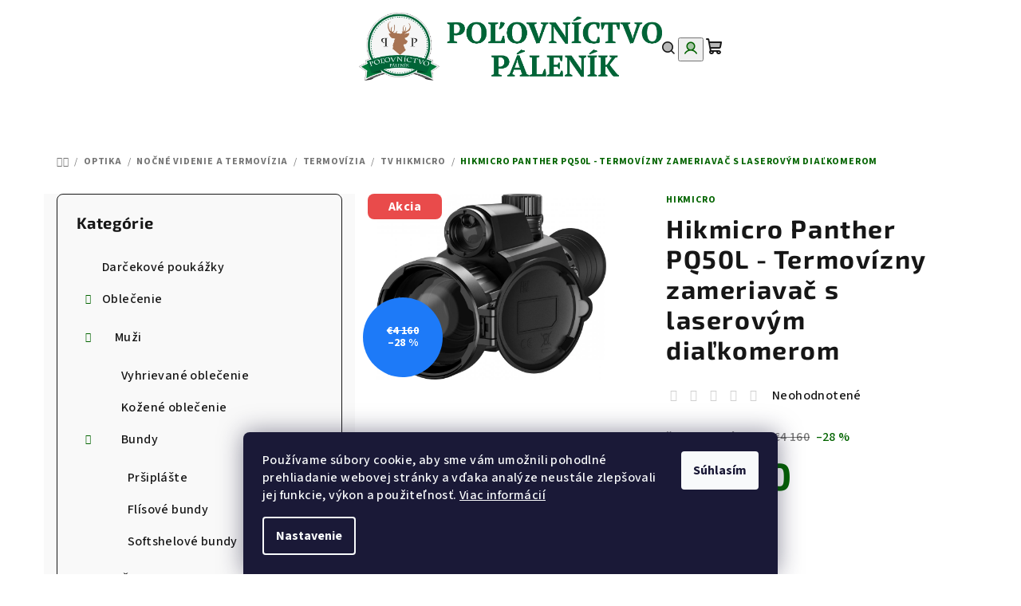

--- FILE ---
content_type: text/html; charset=utf-8
request_url: https://www.polovnictvopalenik.sk/hikmicro-panther-pq50l-termovizny-zameriavac-s-laserovym-dialkomerom/
body_size: 27942
content:
<!doctype html><html lang="sk" dir="ltr" class="header-background-light external-fonts-loaded"><head><meta charset="utf-8" /><meta name="viewport" content="width=device-width,initial-scale=1" /><title>Hikmicro Panther PQ50L - Termovízny zameriavač s laserovým diaľkomerom - Poľovníctvo Páleník</title><link rel="preconnect" href="https://cdn.myshoptet.com" /><link rel="dns-prefetch" href="https://cdn.myshoptet.com" /><link rel="preload" href="https://cdn.myshoptet.com/prj/dist/master/cms/libs/jquery/jquery-1.11.3.min.js" as="script" /><link href="https://cdn.myshoptet.com/prj/dist/master/cms/templates/frontend_templates/shared/css/font-face/source-sans-3.css" rel="stylesheet"><link href="https://cdn.myshoptet.com/prj/dist/master/cms/templates/frontend_templates/shared/css/font-face/exo-2.css" rel="stylesheet"><link href="https://cdn.myshoptet.com/prj/dist/master/shop/dist/font-shoptet-14.css.d90e56d0dd782c13aabd.css" rel="stylesheet"><script>
dataLayer = [];
dataLayer.push({'shoptet' : {
    "pageId": 1092,
    "pageType": "productDetail",
    "currency": "EUR",
    "currencyInfo": {
        "decimalSeparator": ",",
        "exchangeRate": 1,
        "priceDecimalPlaces": 2,
        "symbol": "\u20ac",
        "symbolLeft": 1,
        "thousandSeparator": " "
    },
    "language": "sk",
    "projectId": 541782,
    "product": {
        "id": 5757,
        "guid": "efec13f8-7675-11ed-84e8-ecf4bbcda94d",
        "hasVariants": false,
        "codes": [
            {
                "code": 856
            }
        ],
        "code": "856",
        "name": "Hikmicro Panther PQ50L - Termov\u00edzny zameriava\u010d s laserov\u00fdm dia\u013ekomerom",
        "appendix": "",
        "weight": 0,
        "manufacturer": "HikMicro",
        "manufacturerGuid": "1EF5334D156E63C6986FDA0BA3DED3EE",
        "currentCategory": "Optika | No\u010dn\u00e9 videnie a termov\u00edzia | Termov\u00edzia | TV HikMicro",
        "currentCategoryGuid": "f41b7ba8-7675-11ed-bca4-ecf4bbcda94d",
        "defaultCategory": "Optika | No\u010dn\u00e9 videnie a termov\u00edzia | Termov\u00edzia | TV HikMicro",
        "defaultCategoryGuid": "f41b7ba8-7675-11ed-bca4-ecf4bbcda94d",
        "currency": "EUR",
        "priceWithVat": 2960
    },
    "stocks": [
        {
            "id": "ext",
            "title": "Sklad",
            "isDeliveryPoint": 0,
            "visibleOnEshop": 1
        }
    ],
    "cartInfo": {
        "id": null,
        "freeShipping": false,
        "freeShippingFrom": 99.989999999999995,
        "leftToFreeGift": {
            "formattedPrice": "\u20ac0",
            "priceLeft": 0
        },
        "freeGift": false,
        "leftToFreeShipping": {
            "priceLeft": 99.989999999999995,
            "dependOnRegion": 0,
            "formattedPrice": "\u20ac99,99"
        },
        "discountCoupon": [],
        "getNoBillingShippingPrice": {
            "withoutVat": 0,
            "vat": 0,
            "withVat": 0
        },
        "cartItems": [],
        "taxMode": "ORDINARY"
    },
    "cart": [],
    "customer": {
        "priceRatio": 1,
        "priceListId": 1,
        "groupId": null,
        "registered": false,
        "mainAccount": false
    }
}});
dataLayer.push({'cookie_consent' : {
    "marketing": "denied",
    "analytics": "denied"
}});
document.addEventListener('DOMContentLoaded', function() {
    shoptet.consent.onAccept(function(agreements) {
        if (agreements.length == 0) {
            return;
        }
        dataLayer.push({
            'cookie_consent' : {
                'marketing' : (agreements.includes(shoptet.config.cookiesConsentOptPersonalisation)
                    ? 'granted' : 'denied'),
                'analytics': (agreements.includes(shoptet.config.cookiesConsentOptAnalytics)
                    ? 'granted' : 'denied')
            },
            'event': 'cookie_consent'
        });
    });
});
</script>
<meta property="og:type" content="website"><meta property="og:site_name" content="polovnictvopalenik.sk"><meta property="og:url" content="https://www.polovnictvopalenik.sk/hikmicro-panther-pq50l-termovizny-zameriavac-s-laserovym-dialkomerom/"><meta property="og:title" content="Hikmicro Panther PQ50L - Termovízny zameriavač s laserovým diaľkomerom - Poľovníctvo Páleník"><meta name="author" content="Poľovníctvo Páleník"><meta name="web_author" content="Shoptet.sk"><meta name="dcterms.rightsHolder" content="www.polovnictvopalenik.sk"><meta name="robots" content="index,follow"><meta property="og:image" content="https://cdn.myshoptet.com/usr/www.polovnictvopalenik.sk/user/shop/big/5757-1_hikmicro-panther-pq50l-termovizny-zameriavac-s-laserovym-dialkomerom.jpg?649be0ba"><meta property="og:description" content="Hikmicro Panther PQ50L - Termovízny zameriavač s laserovým diaľkomerom. "><meta name="description" content="Hikmicro Panther PQ50L - Termovízny zameriavač s laserovým diaľkomerom. "><meta property="product:price:amount" content="2960"><meta property="product:price:currency" content="EUR"><style>:root {--color-primary: #ffffff;--color-primary-h: 0;--color-primary-s: 0%;--color-primary-l: 100%;--color-primary-hover: #036400;--color-primary-hover-h: 118;--color-primary-hover-s: 100%;--color-primary-hover-l: 20%;--color-secondary: #036400;--color-secondary-h: 118;--color-secondary-s: 100%;--color-secondary-l: 20%;--color-secondary-hover: #161616;--color-secondary-hover-h: 0;--color-secondary-hover-s: 0%;--color-secondary-hover-l: 9%;--color-tertiary: #F9F9F9;--color-tertiary-h: 0;--color-tertiary-s: 0%;--color-tertiary-l: 98%;--color-tertiary-hover: #161616;--color-tertiary-hover-h: 0;--color-tertiary-hover-s: 0%;--color-tertiary-hover-l: 9%;--color-header-background: #FFFFFF;--template-font: "Source Sans 3";--template-headings-font: "Exo 2";--header-background-url: url("[data-uri]");--cookies-notice-background: #1A1937;--cookies-notice-color: #F8FAFB;--cookies-notice-button-hover: #f5f5f5;--cookies-notice-link-hover: #27263f;--templates-update-management-preview-mode-content: "Náhľad aktualizácií šablóny je aktívny pre váš prehliadač."}</style>
    
    <link href="https://cdn.myshoptet.com/prj/dist/master/shop/dist/main-14.less.49334c2a0bd7c3ed0f9c.css" rel="stylesheet" />
                <link href="https://cdn.myshoptet.com/prj/dist/master/shop/dist/mobile-header-v1-14.less.10721fb2626f6cacd20c.css" rel="stylesheet" />
    
    <script>var shoptet = shoptet || {};</script>
    <script src="https://cdn.myshoptet.com/prj/dist/master/shop/dist/main-3g-header.js.05f199e7fd2450312de2.js"></script>
<!-- User include --><!-- project html code header -->
<link rel="apple-touch-icon" sizes="180x180" href="/user/documents/apple-touch-icon.png">
<link rel="icon" type="image/png" sizes="32x32" href="/user/documents/favicon-32x32.png">
<link rel="icon" type="image/png" sizes="16x16" href="/user/documents/favicon-16x16.png">
<link rel="manifest" href="/user/documents/site.webmanifest">
<link rel="mask-icon" href="/user/documents/safari-pinned-tab.svg" color="#5bbad5">
<link rel="shortcut icon" href="/user/documents/favicon.ico">
<meta name="msapplication-TileColor" content="#da532c">
<meta name="msapplication-config" content="/user/documents/browserconfig.xml">
<meta name="theme-color" content="#808080">
<meta name="google-site-verification" content="gYfhsFMi-E5c0zRWWUaq1Ywbgjd_-yR4Hm13RvCVDAE" />
<!-- /User include --><link rel="canonical" href="https://www.polovnictvopalenik.sk/hikmicro-panther-pq50l-termovizny-zameriavac-s-laserovym-dialkomerom/" />    <!-- Global site tag (gtag.js) - Google Analytics -->
    <script async src="https://www.googletagmanager.com/gtag/js?id=G-YTYCM1L7D4"></script>
    <script>
        
        window.dataLayer = window.dataLayer || [];
        function gtag(){dataLayer.push(arguments);}
        

                    console.debug('default consent data');

            gtag('consent', 'default', {"ad_storage":"denied","analytics_storage":"denied","ad_user_data":"denied","ad_personalization":"denied","wait_for_update":500});
            dataLayer.push({
                'event': 'default_consent'
            });
        
        gtag('js', new Date());

        
                gtag('config', 'G-YTYCM1L7D4', {"groups":"GA4","send_page_view":false,"content_group":"productDetail","currency":"EUR","page_language":"sk"});
        
                gtag('config', 'AW-668399194');
        
        
        
        
        
                    gtag('event', 'page_view', {"send_to":"GA4","page_language":"sk","content_group":"productDetail","currency":"EUR"});
        
                gtag('set', 'currency', 'EUR');

        gtag('event', 'view_item', {
            "send_to": "UA",
            "items": [
                {
                    "id": "856",
                    "name": "Hikmicro Panther PQ50L - Termov\u00edzny zameriava\u010d s laserov\u00fdm dia\u013ekomerom",
                    "category": "Optika \/ No\u010dn\u00e9 videnie a termov\u00edzia \/ Termov\u00edzia \/ TV HikMicro",
                                        "brand": "HikMicro",
                                                            "price": 2406.5
                }
            ]
        });
        
        
        
        
        
                    gtag('event', 'view_item', {"send_to":"GA4","page_language":"sk","content_group":"productDetail","value":2406.5,"currency":"EUR","items":[{"item_id":"856","item_name":"Hikmicro Panther PQ50L - Termov\u00edzny zameriava\u010d s laserov\u00fdm dia\u013ekomerom","item_brand":"HikMicro","item_category":"Optika","item_category2":"No\u010dn\u00e9 videnie a termov\u00edzia","item_category3":"Termov\u00edzia","item_category4":"TV HikMicro","price":2406.5,"quantity":1,"index":0}]});
        
        
        
        
        
        
        
        document.addEventListener('DOMContentLoaded', function() {
            if (typeof shoptet.tracking !== 'undefined') {
                for (var id in shoptet.tracking.bannersList) {
                    gtag('event', 'view_promotion', {
                        "send_to": "UA",
                        "promotions": [
                            {
                                "id": shoptet.tracking.bannersList[id].id,
                                "name": shoptet.tracking.bannersList[id].name,
                                "position": shoptet.tracking.bannersList[id].position
                            }
                        ]
                    });
                }
            }

            shoptet.consent.onAccept(function(agreements) {
                if (agreements.length !== 0) {
                    console.debug('gtag consent accept');
                    var gtagConsentPayload =  {
                        'ad_storage': agreements.includes(shoptet.config.cookiesConsentOptPersonalisation)
                            ? 'granted' : 'denied',
                        'analytics_storage': agreements.includes(shoptet.config.cookiesConsentOptAnalytics)
                            ? 'granted' : 'denied',
                                                                                                'ad_user_data': agreements.includes(shoptet.config.cookiesConsentOptPersonalisation)
                            ? 'granted' : 'denied',
                        'ad_personalization': agreements.includes(shoptet.config.cookiesConsentOptPersonalisation)
                            ? 'granted' : 'denied',
                        };
                    console.debug('update consent data', gtagConsentPayload);
                    gtag('consent', 'update', gtagConsentPayload);
                    dataLayer.push(
                        { 'event': 'update_consent' }
                    );
                }
            });
        });
    </script>
</head><body class="desktop id-1092 in-termovizia-hik-vision template-14 type-product type-detail multiple-columns-body columns-mobile-2 columns-3 smart-labels-active ums_forms_redesign--off ums_a11y_category_page--on ums_discussion_rating_forms--off ums_flags_display_unification--on ums_a11y_login--on mobile-header-version-1"><noscript>
    <style>
        #header {
            padding-top: 0;
            position: relative !important;
            top: 0;
        }
        .header-navigation {
            position: relative !important;
        }
        .overall-wrapper {
            margin: 0 !important;
        }
        body:not(.ready) {
            visibility: visible !important;
        }
    </style>
    <div class="no-javascript">
        <div class="no-javascript__title">Musíte zmeniť nastavenie vášho prehliadača</div>
        <div class="no-javascript__text">Pozrite sa na: <a href="https://www.google.com/support/bin/answer.py?answer=23852">Ako povoliť JavaScript vo vašom prehliadači</a>.</div>
        <div class="no-javascript__text">Ak používate software na blokovanie reklám, možno bude potrebné, aby ste povolili JavaScript z tejto stránky.</div>
        <div class="no-javascript__text">Ďakujeme.</div>
    </div>
</noscript>

        <div id="fb-root"></div>
        <script>
            window.fbAsyncInit = function() {
                FB.init({
                    autoLogAppEvents : true,
                    xfbml            : true,
                    version          : 'v24.0'
                });
            };
        </script>
        <script async defer crossorigin="anonymous" src="https://connect.facebook.net/sk_SK/sdk.js#xfbml=1&version=v24.0"></script>    <div class="siteCookies siteCookies--bottom siteCookies--dark js-siteCookies" role="dialog" data-testid="cookiesPopup" data-nosnippet>
        <div class="siteCookies__form">
            <div class="siteCookies__content">
                <div class="siteCookies__text">
                    Používame súbory cookie, aby sme vám umožnili pohodlné prehliadanie webovej stránky a vďaka analýze neustále zlepšovali jej funkcie, výkon a použiteľnosť. <a href="/podmienky-ochrany-osobnych-udajov/" target="_blank" rel="noopener noreferrer">Viac informácií</a>
                </div>
                <p class="siteCookies__links">
                    <button class="siteCookies__link js-cookies-settings" aria-label="Nastavenia cookies" data-testid="cookiesSettings">Nastavenie</button>
                </p>
            </div>
            <div class="siteCookies__buttonWrap">
                                <button class="siteCookies__button js-cookiesConsentSubmit" value="all" aria-label="Prijať cookies" data-testid="buttonCookiesAccept">Súhlasím</button>
            </div>
        </div>
        <script>
            document.addEventListener("DOMContentLoaded", () => {
                const siteCookies = document.querySelector('.js-siteCookies');
                document.addEventListener("scroll", shoptet.common.throttle(() => {
                    const st = document.documentElement.scrollTop;
                    if (st > 1) {
                        siteCookies.classList.add('siteCookies--scrolled');
                    } else {
                        siteCookies.classList.remove('siteCookies--scrolled');
                    }
                }, 100));
            });
        </script>
    </div>
<a href="#content" class="skip-link sr-only">Prejsť na obsah</a><div class="overall-wrapper"><header id="header">
        <div class="header-top">
            <div class="container navigation-wrapper header-top-wrapper">
                <div class="navigation-tools">
                                    </div>
                <div class="site-name"><a href="/" data-testid="linkWebsiteLogo"><img src="https://cdn.myshoptet.com/usr/www.polovnictvopalenik.sk/user/logos/logo2.png" alt="Poľovníctvo Páleník" fetchpriority="low" /></a></div>                <div class="navigation-buttons">
                    <a href="#" class="toggle-window" data-target="search" data-testid="linkSearchIcon"><i class="icon-search"></i><span class="sr-only">Hľadať</span></a>
                                                                                                                                            <button class="top-nav-button top-nav-button-login toggle-window" type="button" data-target="login" aria-haspopup="dialog" aria-expanded="false" aria-controls="login" data-testid="signin">
                                        <i class="icon-login"></i><span class="sr-only">Prihlásenie</span>
                                    </button>
                                                                                                                                
    <a href="/kosik/" class="btn btn-icon toggle-window cart-count" data-target="cart" data-testid="headerCart" rel="nofollow" aria-haspopup="dialog" aria-expanded="false" aria-controls="cart-widget">
        <span class="icon-cart"></span>
                <span class="sr-only">Nákupný košík</span>
        
    
            </a>
                    <a href="#" class="toggle-window" data-target="navigation" data-testid="hamburgerMenu"></a>
                </div>
                <div class="user-action">
                                            <div class="user-action-in">
            <div id="login" class="user-action-login popup-widget login-widget" role="dialog" aria-labelledby="loginHeading">
        <div class="popup-widget-inner">
                            <h2 id="loginHeading">Prihlásenie k vášmu účtu</h2><div id="customerLogin"><form action="/action/Customer/Login/" method="post" id="formLoginIncluded" class="csrf-enabled formLogin" data-testid="formLogin"><input type="hidden" name="referer" value="" /><div class="form-group"><div class="input-wrapper email js-validated-element-wrapper no-label"><input type="email" name="email" class="form-control" autofocus placeholder="E-mailová adresa (napr. jan@novak.sk)" data-testid="inputEmail" autocomplete="email" required /></div></div><div class="form-group"><div class="input-wrapper password js-validated-element-wrapper no-label"><input type="password" name="password" class="form-control" placeholder="Heslo" data-testid="inputPassword" autocomplete="current-password" required /><span class="no-display">Nemôžete vyplniť toto pole</span><input type="text" name="surname" value="" class="no-display" /></div></div><div class="form-group"><div class="login-wrapper"><button type="submit" class="btn btn-secondary btn-text btn-login" data-testid="buttonSubmit">Prihlásiť sa</button><div class="password-helper"><a href="/registracia/" data-testid="signup" rel="nofollow">Nová registrácia</a><a href="/klient/zabudnute-heslo/" rel="nofollow">Zabudnuté heslo</a></div></div></div></form>
</div>                    </div>
    </div>

        <div id="cart-widget" class="user-action-cart popup-widget cart-widget loader-wrapper" data-testid="popupCartWidget" role="dialog" aria-hidden="true">
        <div class="popup-widget-inner cart-widget-inner place-cart-here">
            <div class="loader-overlay">
                <div class="loader"></div>
            </div>
        </div>
    </div>

        <div class="user-action-search popup-widget search-widget search stay-open" itemscope itemtype="https://schema.org/WebSite" data-testid="searchWidget">
        <span href="#" class="search-widget-close toggle-window" data-target="search" data-testid="linkSearchIcon"></span>
        <meta itemprop="headline" content="TV HikMicro"/><meta itemprop="url" content="https://www.polovnictvopalenik.sk"/><meta itemprop="text" content="Hikmicro Panther PQ50L - Termovízny zameriavač s laserovým diaľkomerom. "/>        <form action="/action/ProductSearch/prepareString/" method="post"
    id="formSearchForm" class="search-form compact-form js-search-main"
    itemprop="potentialAction" itemscope itemtype="https://schema.org/SearchAction" data-testid="searchForm">
    <fieldset>
        <meta itemprop="target"
            content="https://www.polovnictvopalenik.sk/vyhladavanie/?string={string}"/>
        <input type="hidden" name="language" value="sk"/>
        
    <span class="search-form-input-group">
        
    <span class="search-input-icon" aria-hidden="true"></span>

<input
    type="search"
    name="string"
        class="query-input form-control search-input js-search-input"
    placeholder="Napíšte, čo hľadáte"
    autocomplete="off"
    required
    itemprop="query-input"
    aria-label="Vyhľadávanie"
    data-testid="searchInput"
>
        <button type="submit" class="btn btn-default search-button" data-testid="searchBtn">Hľadať</button>
    </span>

    </fieldset>
</form>
    </div>
</div>
                                    </div>
            </div>
        </div>
        <div class="header-bottom">
            <div class="navigation-wrapper header-bottom-wrapper">
                <nav id="navigation" aria-label="Hlavné menu" data-collapsible="true"><div class="navigation-in menu"><ul class="menu-level-1" role="menubar" data-testid="headerMenuItems"><li class="menu-item-1191" role="none"><a href="/darcekove-poukazky/" data-testid="headerMenuItem" role="menuitem" aria-expanded="false"><b>Darčekové poukážky</b></a></li>
<li class="menu-item-1732 ext" role="none"><a href="/polovnicke-oblecenie/" data-testid="headerMenuItem" role="menuitem" aria-haspopup="true" aria-expanded="false"><b>Oblečenie</b><span class="submenu-arrow"></span></a><ul class="menu-level-2" aria-label="Oblečenie" tabindex="-1" role="menu"><li class="menu-item-1385 has-third-level" role="none"><a href="/panske-polovnicke-oblecenie/" class="menu-image" data-testid="headerMenuItem" tabindex="-1" aria-hidden="true"><img src="data:image/svg+xml,%3Csvg%20width%3D%22140%22%20height%3D%22100%22%20xmlns%3D%22http%3A%2F%2Fwww.w3.org%2F2000%2Fsvg%22%3E%3C%2Fsvg%3E" alt="" aria-hidden="true" width="140" height="100"  data-src="https://cdn.myshoptet.com/usr/www.polovnictvopalenik.sk/user/categories/thumb/13186-3_102170029-f01.jpg" fetchpriority="low" /></a><div><a href="/panske-polovnicke-oblecenie/" data-testid="headerMenuItem" role="menuitem"><span>Muži</span></a>
                                                    <ul class="menu-level-3" role="menu">
                                                                    <li class="menu-item-726" role="none">
                                        <a href="/vyhrievane-oblecenie/" data-testid="headerMenuItem" role="menuitem">
                                            Vyhrievané oblečenie</a>                                    </li>
                                                                    <li class="menu-item-1188" role="none">
                                        <a href="/kozene-oblecenie/" data-testid="headerMenuItem" role="menuitem">
                                            Kožené oblečenie</a>                                    </li>
                                                                    <li class="menu-item-720" role="none">
                                        <a href="/bundy/" data-testid="headerMenuItem" role="menuitem">
                                            Bundy</a>                                    </li>
                                                                    <li class="menu-item-729" role="none">
                                        <a href="/ciapky-a-klobuky/" data-testid="headerMenuItem" role="menuitem">
                                            Čiapky, šiltovky a klobúky</a>                                    </li>
                                                                    <li class="menu-item-1137" role="none">
                                        <a href="/mikiny/" data-testid="headerMenuItem" role="menuitem">
                                            Mikiny</a>                                    </li>
                                                                    <li class="menu-item-1293" role="none">
                                        <a href="/navleky-2/" data-testid="headerMenuItem" role="menuitem">
                                            Návleky</a>                                    </li>
                                                                    <li class="menu-item-741" role="none">
                                        <a href="/nohavice/" data-testid="headerMenuItem" role="menuitem">
                                            Nohavice</a>                                    </li>
                                                                    <li class="menu-item-744" role="none">
                                        <a href="/kosele/" data-testid="headerMenuItem" role="menuitem">
                                            Košele</a>                                    </li>
                                                                    <li class="menu-item-846" role="none">
                                        <a href="/plastenky-2/" data-testid="headerMenuItem" role="menuitem">
                                            Pršiplášte</a>                                    </li>
                                                                    <li class="menu-item-759" role="none">
                                        <a href="/svetre/" data-testid="headerMenuItem" role="menuitem">
                                            Svetre a pulóvre</a>                                    </li>
                                                                    <li class="menu-item-888" role="none">
                                        <a href="/ponozky--podkolienky--navleky/" data-testid="headerMenuItem" role="menuitem">
                                            Ponožky, podkolienky, návleky</a>                                    </li>
                                                                    <li class="menu-item-762" role="none">
                                        <a href="/rukavice-a-saly/" data-testid="headerMenuItem" role="menuitem">
                                            Rukavice a šály</a>                                    </li>
                                                                    <li class="menu-item-870" role="none">
                                        <a href="/spodne-pradlo/" data-testid="headerMenuItem" role="menuitem">
                                            Spodné prádlo</a>                                    </li>
                                                                    <li class="menu-item-750" role="none">
                                        <a href="/spolocenske-oblecenie/" data-testid="headerMenuItem" role="menuitem">
                                            Spoločenské oblečenie</a>                                    </li>
                                                                    <li class="menu-item-801" role="none">
                                        <a href="/tricka/" data-testid="headerMenuItem" role="menuitem">
                                            Tričká a Polo košele</a>                                    </li>
                                                                    <li class="menu-item-879" role="none">
                                        <a href="/traky-a-opasky/" data-testid="headerMenuItem" role="menuitem">
                                            Traky a opasky</a>                                    </li>
                                                                    <li class="menu-item-813" role="none">
                                        <a href="/termopradlo/" data-testid="headerMenuItem" role="menuitem">
                                            Termoprádlo</a>                                    </li>
                                                                    <li class="menu-item-780" role="none">
                                        <a href="/vesty/" data-testid="headerMenuItem" role="menuitem">
                                            Vesty</a>                                    </li>
                                                            </ul>
                        </div></li><li class="menu-item-1388 has-third-level" role="none"><a href="/damske-polovnicke-oblecenie/" class="menu-image" data-testid="headerMenuItem" tabindex="-1" aria-hidden="true"><img src="data:image/svg+xml,%3Csvg%20width%3D%22140%22%20height%3D%22100%22%20xmlns%3D%22http%3A%2F%2Fwww.w3.org%2F2000%2Fsvg%22%3E%3C%2Fsvg%3E" alt="" aria-hidden="true" width="140" height="100"  data-src="https://cdn.myshoptet.com/usr/www.polovnictvopalenik.sk/user/categories/thumb/7896-5_harkila-expedition-lady-d.jpg" fetchpriority="low" /></a><div><a href="/damske-polovnicke-oblecenie/" data-testid="headerMenuItem" role="menuitem"><span>Ženy</span></a>
                                                    <ul class="menu-level-3" role="menu">
                                                                    <li class="menu-item-1415" role="none">
                                        <a href="/damske-bundy/" data-testid="headerMenuItem" role="menuitem">
                                            Bundy</a>                                    </li>
                                                                    <li class="menu-item-1421" role="none">
                                        <a href="/damske-kosele/" data-testid="headerMenuItem" role="menuitem">
                                            Košele</a>                                    </li>
                                                                    <li class="menu-item-1397" role="none">
                                        <a href="/damske-nohavice/" data-testid="headerMenuItem" role="menuitem">
                                            Nohavice</a>                                    </li>
                                                                    <li class="menu-item-1394" role="none">
                                        <a href="/damske-tricka/" data-testid="headerMenuItem" role="menuitem">
                                            Tričká</a>                                    </li>
                                                                    <li class="menu-item-1418" role="none">
                                        <a href="/damske-vesty/" data-testid="headerMenuItem" role="menuitem">
                                            Vesty</a>                                    </li>
                                                                    <li class="menu-item-1424" role="none">
                                        <a href="/damske-ciapky-siltovky/" data-testid="headerMenuItem" role="menuitem">
                                            Čiapky a šiltovky</a>                                    </li>
                                                                    <li class="menu-item-1427" role="none">
                                        <a href="/damska-spodna-bielizen/" data-testid="headerMenuItem" role="menuitem">
                                            Spodná bielizeň</a>                                    </li>
                                                                    <li class="menu-item-1430" role="none">
                                        <a href="/damske-svetre-mikiny/" data-testid="headerMenuItem" role="menuitem">
                                            Svetre a mikiny</a>                                    </li>
                                                                    <li class="menu-item-1433" role="none">
                                        <a href="/damske-rukavice/" data-testid="headerMenuItem" role="menuitem">
                                            Rukavice</a>                                    </li>
                                                            </ul>
                        </div></li><li class="menu-item-1391 has-third-level" role="none"><a href="/detske-polovnicke-oblecenie/" class="menu-image" data-testid="headerMenuItem" tabindex="-1" aria-hidden="true"><img src="data:image/svg+xml,%3Csvg%20width%3D%22140%22%20height%3D%22100%22%20xmlns%3D%22http%3A%2F%2Fwww.w3.org%2F2000%2Fsvg%22%3E%3C%2Fsvg%3E" alt="" aria-hidden="true" width="140" height="100"  data-src="https://cdn.myshoptet.com/usr/www.polovnictvopalenik.sk/user/categories/thumb/10544_veste-enfant-imperlight-ch.jpg" fetchpriority="low" /></a><div><a href="/detske-polovnicke-oblecenie/" data-testid="headerMenuItem" role="menuitem"><span>Deti</span></a>
                                                    <ul class="menu-level-3" role="menu">
                                                                    <li class="menu-item-1406" role="none">
                                        <a href="/detske-tricka/" data-testid="headerMenuItem" role="menuitem">
                                            Tričká</a>                                    </li>
                                                                    <li class="menu-item-1409" role="none">
                                        <a href="/detske-nohavice/" data-testid="headerMenuItem" role="menuitem">
                                            Nohavice</a>                                    </li>
                                                                    <li class="menu-item-1412" role="none">
                                        <a href="/detske-bundy/" data-testid="headerMenuItem" role="menuitem">
                                            Bundy</a>                                    </li>
                                                                    <li class="menu-item-1436" role="none">
                                        <a href="/detske-ciapky-siltovky/" data-testid="headerMenuItem" role="menuitem">
                                            Čiapky a šiltovky</a>                                    </li>
                                                                    <li class="menu-item-1439" role="none">
                                        <a href="/detske-kosele/" data-testid="headerMenuItem" role="menuitem">
                                            Košele</a>                                    </li>
                                                                    <li class="menu-item-1442" role="none">
                                        <a href="/detska-mikina/" data-testid="headerMenuItem" role="menuitem">
                                            Mikiny</a>                                    </li>
                                                            </ul>
                        </div></li></ul></li>
<li class="menu-item-674 ext" role="none"><a href="/obuv/" data-testid="headerMenuItem" role="menuitem" aria-haspopup="true" aria-expanded="false"><b>Obuv</b><span class="submenu-arrow"></span></a><ul class="menu-level-2" aria-label="Obuv" tabindex="-1" role="menu"><li class="menu-item-1200" role="none"><a href="/grisport/" class="menu-image" data-testid="headerMenuItem" tabindex="-1" aria-hidden="true"><img src="data:image/svg+xml,%3Csvg%20width%3D%22140%22%20height%3D%22100%22%20xmlns%3D%22http%3A%2F%2Fwww.w3.org%2F2000%2Fsvg%22%3E%3C%2Fsvg%3E" alt="" aria-hidden="true" width="140" height="100"  data-src="https://cdn.myshoptet.com/usr/www.polovnictvopalenik.sk/user/categories/thumb/grisport.jpg" fetchpriority="low" /></a><div><a href="/grisport/" data-testid="headerMenuItem" role="menuitem"><span>Grisport</span></a>
                        </div></li><li class="menu-item-1194" role="none"><a href="/topanky/" class="menu-image" data-testid="headerMenuItem" tabindex="-1" aria-hidden="true"><img src="data:image/svg+xml,%3Csvg%20width%3D%22140%22%20height%3D%22100%22%20xmlns%3D%22http%3A%2F%2Fwww.w3.org%2F2000%2Fsvg%22%3E%3C%2Fsvg%3E" alt="" aria-hidden="true" width="140" height="100"  data-src="https://cdn.myshoptet.com/usr/www.polovnictvopalenik.sk/user/categories/thumb/polovnicka_obuv.jpg" fetchpriority="low" /></a><div><a href="/topanky/" data-testid="headerMenuItem" role="menuitem"><span>Poľovnícka obuv</span></a>
                        </div></li><li class="menu-item-1197" role="none"><a href="/zimna-obuv/" class="menu-image" data-testid="headerMenuItem" tabindex="-1" aria-hidden="true"><img src="data:image/svg+xml,%3Csvg%20width%3D%22140%22%20height%3D%22100%22%20xmlns%3D%22http%3A%2F%2Fwww.w3.org%2F2000%2Fsvg%22%3E%3C%2Fsvg%3E" alt="" aria-hidden="true" width="140" height="100"  data-src="https://cdn.myshoptet.com/usr/www.polovnictvopalenik.sk/user/categories/thumb/zimna_obuv.jpg" fetchpriority="low" /></a><div><a href="/zimna-obuv/" data-testid="headerMenuItem" role="menuitem"><span>Zimná obuv</span></a>
                        </div></li><li class="menu-item-1203" role="none"><a href="/turisticka-obuv/" class="menu-image" data-testid="headerMenuItem" tabindex="-1" aria-hidden="true"><img src="data:image/svg+xml,%3Csvg%20width%3D%22140%22%20height%3D%22100%22%20xmlns%3D%22http%3A%2F%2Fwww.w3.org%2F2000%2Fsvg%22%3E%3C%2Fsvg%3E" alt="" aria-hidden="true" width="140" height="100"  data-src="https://cdn.myshoptet.com/usr/www.polovnictvopalenik.sk/user/categories/thumb/6858_grisport-baldo-62.jpg" fetchpriority="low" /></a><div><a href="/turisticka-obuv/" data-testid="headerMenuItem" role="menuitem"><span>Turistická obuv</span></a>
                        </div></li><li class="menu-item-708 has-third-level" role="none"><a href="/gumaky/" class="menu-image" data-testid="headerMenuItem" tabindex="-1" aria-hidden="true"><img src="data:image/svg+xml,%3Csvg%20width%3D%22140%22%20height%3D%22100%22%20xmlns%3D%22http%3A%2F%2Fwww.w3.org%2F2000%2Fsvg%22%3E%3C%2Fsvg%3E" alt="" aria-hidden="true" width="140" height="100"  data-src="https://cdn.myshoptet.com/usr/www.polovnictvopalenik.sk/user/categories/thumb/seeland-key-point-active-boots.jpg" fetchpriority="low" /></a><div><a href="/gumaky/" data-testid="headerMenuItem" role="menuitem"><span>Gumáky</span></a>
                                                    <ul class="menu-level-3" role="menu">
                                                                    <li class="menu-item-711" role="none">
                                        <a href="/gumaky-na-leto/" data-testid="headerMenuItem" role="menuitem">
                                            Gumáky na leto</a>                                    </li>
                                                                    <li class="menu-item-714" role="none">
                                        <a href="/gumaky-na-zimu/" data-testid="headerMenuItem" role="menuitem">
                                            Gumáky na zimu</a>                                    </li>
                                                            </ul>
                        </div></li><li class="menu-item-930" role="none"><a href="/impregnacia-a-doplnky-k-obuvi/" class="menu-image" data-testid="headerMenuItem" tabindex="-1" aria-hidden="true"><img src="data:image/svg+xml,%3Csvg%20width%3D%22140%22%20height%3D%22100%22%20xmlns%3D%22http%3A%2F%2Fwww.w3.org%2F2000%2Fsvg%22%3E%3C%2Fsvg%3E" alt="" aria-hidden="true" width="140" height="100"  data-src="https://cdn.myshoptet.com/usr/www.polovnictvopalenik.sk/user/categories/thumb/impregnacia.jpg" fetchpriority="low" /></a><div><a href="/impregnacia-a-doplnky-k-obuvi/" data-testid="headerMenuItem" role="menuitem"><span>Impregnácia a doplnky k obuvi</span></a>
                        </div></li></ul></li>
<li class="menu-item-1452 ext" role="none"><a href="/optika-2/" data-testid="headerMenuItem" role="menuitem" aria-haspopup="true" aria-expanded="false"><b>Optika</b><span class="submenu-arrow"></span></a><ul class="menu-level-2" aria-label="Optika" tabindex="-1" role="menu"><li class="menu-item-1062 has-third-level" role="none"><a href="/nocne-videnie-a-termovizia/" class="menu-image" data-testid="headerMenuItem" tabindex="-1" aria-hidden="true"><img src="data:image/svg+xml,%3Csvg%20width%3D%22140%22%20height%3D%22100%22%20xmlns%3D%22http%3A%2F%2Fwww.w3.org%2F2000%2Fsvg%22%3E%3C%2Fsvg%3E" alt="" aria-hidden="true" width="140" height="100"  data-src="https://cdn.myshoptet.com/usr/www.polovnictvopalenik.sk/user/categories/thumb/nocne_videnie.jpg" fetchpriority="low" /></a><div><a href="/nocne-videnie-a-termovizia/" data-testid="headerMenuItem" role="menuitem"><span>Nočné videnie a termovízia</span></a>
                                                    <ul class="menu-level-3" role="menu">
                                                                    <li class="menu-item-1065" role="none">
                                        <a href="/nocne-videnie/" data-testid="headerMenuItem" role="menuitem">
                                            Nočné videnie</a>                                    </li>
                                                                    <li class="menu-item-1083" role="none">
                                        <a href="/termovizia-pre-lov/" data-testid="headerMenuItem" role="menuitem">
                                            Termovízia</a>                                    </li>
                                                            </ul>
                        </div></li><li class="menu-item-933 has-third-level" role="none"><a href="/dalekohlady-a-optika/" class="menu-image" data-testid="headerMenuItem" tabindex="-1" aria-hidden="true"><img src="data:image/svg+xml,%3Csvg%20width%3D%22140%22%20height%3D%22100%22%20xmlns%3D%22http%3A%2F%2Fwww.w3.org%2F2000%2Fsvg%22%3E%3C%2Fsvg%3E" alt="" aria-hidden="true" width="140" height="100"  data-src="https://cdn.myshoptet.com/usr/www.polovnictvopalenik.sk/user/categories/thumb/dalekohlady.jpg" fetchpriority="low" /></a><div><a href="/dalekohlady-a-optika/" data-testid="headerMenuItem" role="menuitem"><span>Ďalekohľady a optika</span></a>
                                                    <ul class="menu-level-3" role="menu">
                                                                    <li class="menu-item-936" role="none">
                                        <a href="/dalekohlady/" data-testid="headerMenuItem" role="menuitem">
                                            Ďalekohlady</a>                                    </li>
                                                                    <li class="menu-item-1467" role="none">
                                        <a href="/dialkomery/" data-testid="headerMenuItem" role="menuitem">
                                            Diaľkomery</a>                                    </li>
                                                                    <li class="menu-item-1470" role="none">
                                        <a href="/dalekohlady-monokularne/" data-testid="headerMenuItem" role="menuitem">
                                            Ďalekohľady monokulárne</a>                                    </li>
                                                                    <li class="menu-item-1050" role="none">
                                        <a href="/kolimatory/" data-testid="headerMenuItem" role="menuitem">
                                            Kolimátory</a>                                    </li>
                                                                    <li class="menu-item-1053" role="none">
                                        <a href="/optika/" data-testid="headerMenuItem" role="menuitem">
                                            Optika</a>                                    </li>
                                                                    <li class="menu-item-1056" role="none">
                                        <a href="/puskohlady/" data-testid="headerMenuItem" role="menuitem">
                                            Puškohľady</a>                                    </li>
                                                                    <li class="menu-item-1059" role="none">
                                        <a href="/spottingscopy/" data-testid="headerMenuItem" role="menuitem">
                                            Spotting Scopy</a>                                    </li>
                                                                    <li class="menu-item-1173" role="none">
                                        <a href="/prislusenstvo-puskohlady/" data-testid="headerMenuItem" role="menuitem">
                                            Príslušenstvo pre puškohľady</a>                                    </li>
                                                                    <li class="menu-item-1176" role="none">
                                        <a href="/puzdra-na-dalekohlady/" data-testid="headerMenuItem" role="menuitem">
                                            Príslušenstvo pre ďalekohľady</a>                                    </li>
                                                            </ul>
                        </div></li><li class="menu-item-1461" role="none"><a href="/zdroje-napajania/" class="menu-image" data-testid="headerMenuItem" tabindex="-1" aria-hidden="true"><img src="data:image/svg+xml,%3Csvg%20width%3D%22140%22%20height%3D%22100%22%20xmlns%3D%22http%3A%2F%2Fwww.w3.org%2F2000%2Fsvg%22%3E%3C%2Fsvg%3E" alt="" aria-hidden="true" width="140" height="100"  data-src="https://cdn.myshoptet.com/usr/www.polovnictvopalenik.sk/user/categories/thumb/1680-nabijecka-aps5.jpg" fetchpriority="low" /></a><div><a href="/zdroje-napajania/" data-testid="headerMenuItem" role="menuitem"><span>Zdroje napájania Pulsar</span></a>
                        </div></li><li class="menu-item-1464" role="none"><a href="/adaptery-na-predsadky-a-drziaky/" class="menu-image" data-testid="headerMenuItem" tabindex="-1" aria-hidden="true"><img src="data:image/svg+xml,%3Csvg%20width%3D%22140%22%20height%3D%22100%22%20xmlns%3D%22http%3A%2F%2Fwww.w3.org%2F2000%2Fsvg%22%3E%3C%2Fsvg%3E" alt="" aria-hidden="true" width="140" height="100"  data-src="https://cdn.myshoptet.com/usr/www.polovnictvopalenik.sk/user/categories/thumb/1822-resize-628x1256-d1-30.png" fetchpriority="low" /></a><div><a href="/adaptery-na-predsadky-a-drziaky/" data-testid="headerMenuItem" role="menuitem"><span>Adaptéry na predsádky a držiaky Pulsar</span></a>
                        </div></li><li class="menu-item-1473" role="none"><a href="/montaze-pre-zameriavace-pulsar/" class="menu-image" data-testid="headerMenuItem" tabindex="-1" aria-hidden="true"><img src="data:image/svg+xml,%3Csvg%20width%3D%22140%22%20height%3D%22100%22%20xmlns%3D%22http%3A%2F%2Fwww.w3.org%2F2000%2Fsvg%22%3E%3C%2Fsvg%3E" alt="" aria-hidden="true" width="140" height="100"  data-src="https://cdn.myshoptet.com/usr/www.polovnictvopalenik.sk/user/categories/thumb/960-ds-prisma-1.jpg" fetchpriority="low" /></a><div><a href="/montaze-pre-zameriavace-pulsar/" data-testid="headerMenuItem" role="menuitem"><span>Montáže pre zameriavače PULSAR</span></a>
                        </div></li><li class="menu-item-1476" role="none"><a href="/remienky-a-tasky-pulsar/" class="menu-image" data-testid="headerMenuItem" tabindex="-1" aria-hidden="true"><img src="data:image/svg+xml,%3Csvg%20width%3D%22140%22%20height%3D%22100%22%20xmlns%3D%22http%3A%2F%2Fwww.w3.org%2F2000%2Fsvg%22%3E%3C%2Fsvg%3E" alt="" aria-hidden="true" width="140" height="100"  data-src="https://cdn.myshoptet.com/usr/www.polovnictvopalenik.sk/user/categories/thumb/1810-img-2070.png" fetchpriority="low" /></a><div><a href="/remienky-a-tasky-pulsar/" data-testid="headerMenuItem" role="menuitem"><span>Remienky a tašky Pulsar</span></a>
                        </div></li></ul></li>
<li class="menu-item-1035 ext" role="none"><a href="/svietidla/" data-testid="headerMenuItem" role="menuitem" aria-haspopup="true" aria-expanded="false"><b>Svietidlá</b><span class="submenu-arrow"></span></a><ul class="menu-level-2" aria-label="Svietidlá" tabindex="-1" role="menu"><li class="menu-item-1038" role="none"><a href="/baterka-na-zbran/" class="menu-image" data-testid="headerMenuItem" tabindex="-1" aria-hidden="true"><img src="data:image/svg+xml,%3Csvg%20width%3D%22140%22%20height%3D%22100%22%20xmlns%3D%22http%3A%2F%2Fwww.w3.org%2F2000%2Fsvg%22%3E%3C%2Fsvg%3E" alt="" aria-hidden="true" width="140" height="100"  data-src="https://cdn.myshoptet.com/usr/www.polovnictvopalenik.sk/user/categories/thumb/baterky_na_zbran.jpg" fetchpriority="low" /></a><div><a href="/baterka-na-zbran/" data-testid="headerMenuItem" role="menuitem"><span>Baterky na zbrane</span></a>
                        </div></li><li class="menu-item-1041" role="none"><a href="/celovky/" class="menu-image" data-testid="headerMenuItem" tabindex="-1" aria-hidden="true"><img src="data:image/svg+xml,%3Csvg%20width%3D%22140%22%20height%3D%22100%22%20xmlns%3D%22http%3A%2F%2Fwww.w3.org%2F2000%2Fsvg%22%3E%3C%2Fsvg%3E" alt="" aria-hidden="true" width="140" height="100"  data-src="https://cdn.myshoptet.com/usr/www.polovnictvopalenik.sk/user/categories/thumb/celovky.jpg" fetchpriority="low" /></a><div><a href="/celovky/" data-testid="headerMenuItem" role="menuitem"><span>Čelovky</span></a>
                        </div></li><li class="menu-item-1044" role="none"><a href="/led-baterky/" class="menu-image" data-testid="headerMenuItem" tabindex="-1" aria-hidden="true"><img src="data:image/svg+xml,%3Csvg%20width%3D%22140%22%20height%3D%22100%22%20xmlns%3D%22http%3A%2F%2Fwww.w3.org%2F2000%2Fsvg%22%3E%3C%2Fsvg%3E" alt="" aria-hidden="true" width="140" height="100"  data-src="https://cdn.myshoptet.com/usr/www.polovnictvopalenik.sk/user/categories/thumb/led_baterky.jpg" fetchpriority="low" /></a><div><a href="/led-baterky/" data-testid="headerMenuItem" role="menuitem"><span>LED baterky</span></a>
                        </div></li><li class="menu-item-1047" role="none"><a href="/nabijacky-a-baterie/" class="menu-image" data-testid="headerMenuItem" tabindex="-1" aria-hidden="true"><img src="data:image/svg+xml,%3Csvg%20width%3D%22140%22%20height%3D%22100%22%20xmlns%3D%22http%3A%2F%2Fwww.w3.org%2F2000%2Fsvg%22%3E%3C%2Fsvg%3E" alt="" aria-hidden="true" width="140" height="100"  data-src="https://cdn.myshoptet.com/usr/www.polovnictvopalenik.sk/user/categories/thumb/nabijacky_a_baterie.jpg" fetchpriority="low" /></a><div><a href="/nabijacky-a-baterie/" data-testid="headerMenuItem" role="menuitem"><span>Nabíačky a batérie</span></a>
                        </div></li><li class="menu-item-1179" role="none"><a href="/prislusenstvo-pre-baterky/" class="menu-image" data-testid="headerMenuItem" tabindex="-1" aria-hidden="true"><img src="data:image/svg+xml,%3Csvg%20width%3D%22140%22%20height%3D%22100%22%20xmlns%3D%22http%3A%2F%2Fwww.w3.org%2F2000%2Fsvg%22%3E%3C%2Fsvg%3E" alt="" aria-hidden="true" width="140" height="100"  data-src="https://cdn.myshoptet.com/usr/www.polovnictvopalenik.sk/user/categories/thumb/prislusenstvo_baterky.jpg" fetchpriority="low" /></a><div><a href="/prislusenstvo-pre-baterky/" data-testid="headerMenuItem" role="menuitem"><span>Príslušenstvo pre baterky</span></a>
                        </div></li></ul></li>
<li class="menu-item-906 ext" role="none"><a href="/polovnicke-potreby/" data-testid="headerMenuItem" role="menuitem" aria-haspopup="true" aria-expanded="false"><b>Poľovnícke potreby</b><span class="submenu-arrow"></span></a><ul class="menu-level-2" aria-label="Poľovnícke potreby" tabindex="-1" role="menu"><li class="menu-item-981" role="none"><a href="/flase-termosky-ploskacky/" class="menu-image" data-testid="headerMenuItem" tabindex="-1" aria-hidden="true"><img src="data:image/svg+xml,%3Csvg%20width%3D%22140%22%20height%3D%22100%22%20xmlns%3D%22http%3A%2F%2Fwww.w3.org%2F2000%2Fsvg%22%3E%3C%2Fsvg%3E" alt="" aria-hidden="true" width="140" height="100"  data-src="https://cdn.myshoptet.com/usr/www.polovnictvopalenik.sk/user/categories/thumb/termosky.jpg" fetchpriority="low" /></a><div><a href="/flase-termosky-ploskacky/" data-testid="headerMenuItem" role="menuitem"><span>Fľaše, termosky a ploskačky</span></a>
                        </div></li><li class="menu-item-987" role="none"><a href="/fotopasce/" class="menu-image" data-testid="headerMenuItem" tabindex="-1" aria-hidden="true"><img src="data:image/svg+xml,%3Csvg%20width%3D%22140%22%20height%3D%22100%22%20xmlns%3D%22http%3A%2F%2Fwww.w3.org%2F2000%2Fsvg%22%3E%3C%2Fsvg%3E" alt="" aria-hidden="true" width="140" height="100"  data-src="https://cdn.myshoptet.com/usr/www.polovnictvopalenik.sk/user/categories/thumb/fotopasce.jpg" fetchpriority="low" /></a><div><a href="/fotopasce/" data-testid="headerMenuItem" role="menuitem"><span>Fotopasce</span></a>
                        </div></li><li class="menu-item-921" role="none"><a href="/vaky/" class="menu-image" data-testid="headerMenuItem" tabindex="-1" aria-hidden="true"><img src="data:image/svg+xml,%3Csvg%20width%3D%22140%22%20height%3D%22100%22%20xmlns%3D%22http%3A%2F%2Fwww.w3.org%2F2000%2Fsvg%22%3E%3C%2Fsvg%3E" alt="" aria-hidden="true" width="140" height="100"  data-src="https://cdn.myshoptet.com/usr/www.polovnictvopalenik.sk/user/categories/thumb/vaky_a_spacaky.jpg" fetchpriority="low" /></a><div><a href="/vaky/" data-testid="headerMenuItem" role="menuitem"><span>Lovecké vaky a spacáky</span></a>
                        </div></li><li class="menu-item-939 has-third-level" role="none"><a href="/noze/" class="menu-image" data-testid="headerMenuItem" tabindex="-1" aria-hidden="true"><img src="data:image/svg+xml,%3Csvg%20width%3D%22140%22%20height%3D%22100%22%20xmlns%3D%22http%3A%2F%2Fwww.w3.org%2F2000%2Fsvg%22%3E%3C%2Fsvg%3E" alt="" aria-hidden="true" width="140" height="100"  data-src="https://cdn.myshoptet.com/usr/www.polovnictvopalenik.sk/user/categories/thumb/noze.jpg" fetchpriority="low" /></a><div><a href="/noze/" data-testid="headerMenuItem" role="menuitem"><span>Nože</span></a>
                                                    <ul class="menu-level-3" role="menu">
                                                                    <li class="menu-item-942" role="none">
                                        <a href="/svajciarske-noze/" data-testid="headerMenuItem" role="menuitem">
                                            Švajčiarske nože</a>                                    </li>
                                                                    <li class="menu-item-945" role="none">
                                        <a href="/polovnicke-noze/" data-testid="headerMenuItem" role="menuitem">
                                            Poľovnícke nože</a>                                    </li>
                                                                    <li class="menu-item-948" role="none">
                                        <a href="/pracovne-noze/" data-testid="headerMenuItem" role="menuitem">
                                            Pracovné nože</a>                                    </li>
                                                                    <li class="menu-item-951" role="none">
                                        <a href="/puzdra-na-noze/" data-testid="headerMenuItem" role="menuitem">
                                            Púzdra na nože</a>                                    </li>
                                                                    <li class="menu-item-954" role="none">
                                        <a href="/brusky-na-noze/" data-testid="headerMenuItem" role="menuitem">
                                            Brúsky na nože</a>                                    </li>
                                                                    <li class="menu-item-957" role="none">
                                        <a href="/pilky-na-kosti/" data-testid="headerMenuItem" role="menuitem">
                                            Pílky na kosti</a>                                    </li>
                                                                    <li class="menu-item-960" role="none">
                                        <a href="/polovnicke-sekery/" data-testid="headerMenuItem" role="menuitem">
                                            Poľovnícke sekery</a>                                    </li>
                                                                    <li class="menu-item-963" role="none">
                                        <a href="/sady-nozov/" data-testid="headerMenuItem" role="menuitem">
                                            Sady nožov</a>                                    </li>
                                                            </ul>
                        </div></li><li class="menu-item-1098 has-third-level" role="none"><a href="/ku-zbraniam/" class="menu-image" data-testid="headerMenuItem" tabindex="-1" aria-hidden="true"><img src="data:image/svg+xml,%3Csvg%20width%3D%22140%22%20height%3D%22100%22%20xmlns%3D%22http%3A%2F%2Fwww.w3.org%2F2000%2Fsvg%22%3E%3C%2Fsvg%3E" alt="" aria-hidden="true" width="140" height="100"  data-src="https://cdn.myshoptet.com/usr/www.polovnictvopalenik.sk/user/categories/thumb/9120_harkila-nastavitelne-puzdro-na-pusku-1.jpg" fetchpriority="low" /></a><div><a href="/ku-zbraniam/" data-testid="headerMenuItem" role="menuitem"><span>Ku zbraniam</span></a>
                                                    <ul class="menu-level-3" role="menu">
                                                                    <li class="menu-item-1101" role="none">
                                        <a href="/puzdra-na-zbrane/" data-testid="headerMenuItem" role="menuitem">
                                            Púzdra na zbrane</a>                                    </li>
                                                                    <li class="menu-item-1113" role="none">
                                        <a href="/puzdra-na-naboje/" data-testid="headerMenuItem" role="menuitem">
                                            Púzdra na náboje</a>                                    </li>
                                                                    <li class="menu-item-1284" role="none">
                                        <a href="/popruhy-na-zbrane-2/" data-testid="headerMenuItem" role="menuitem">
                                            Popruhy na zbrane</a>                                    </li>
                                                                    <li class="menu-item-1290" role="none">
                                        <a href="/starostlivost-o-zbrane/" data-testid="headerMenuItem" role="menuitem">
                                            Starostlivosť o zbrane</a>                                    </li>
                                                            </ul>
                        </div></li><li class="menu-item-909 has-third-level" role="none"><a href="/polovnicke-batohy-ruksaky/" class="menu-image" data-testid="headerMenuItem" tabindex="-1" aria-hidden="true"><img src="data:image/svg+xml,%3Csvg%20width%3D%22140%22%20height%3D%22100%22%20xmlns%3D%22http%3A%2F%2Fwww.w3.org%2F2000%2Fsvg%22%3E%3C%2Fsvg%3E" alt="" aria-hidden="true" width="140" height="100"  data-src="https://cdn.myshoptet.com/usr/www.polovnictvopalenik.sk/user/categories/thumb/ruksaky.jpg" fetchpriority="low" /></a><div><a href="/polovnicke-batohy-ruksaky/" data-testid="headerMenuItem" role="menuitem"><span>Ruksaky, púzdra, peňaženky</span></a>
                                                    <ul class="menu-level-3" role="menu">
                                                                    <li class="menu-item-912" role="none">
                                        <a href="/ruksaky-a-tasky/" data-testid="headerMenuItem" role="menuitem">
                                            Ruksaky a tašky</a>                                    </li>
                                                                    <li class="menu-item-1107" role="none">
                                        <a href="/penazenky/" data-testid="headerMenuItem" role="menuitem">
                                            Peňaženky</a>                                    </li>
                                                                    <li class="menu-item-1110" role="none">
                                        <a href="/puzdra-na-rozne-veci/" data-testid="headerMenuItem" role="menuitem">
                                            Púzdra na rôzne veci</a>                                    </li>
                                                                    <li class="menu-item-1263" role="none">
                                        <a href="/batohy-so-stolickou/" data-testid="headerMenuItem" role="menuitem">
                                            Batohy so stoličkou</a>                                    </li>
                                                            </ul>
                        </div></li><li class="menu-item-915 has-third-level" role="none"><a href="/strelecke-palice-a-stolicky/" class="menu-image" data-testid="headerMenuItem" tabindex="-1" aria-hidden="true"><img src="data:image/svg+xml,%3Csvg%20width%3D%22140%22%20height%3D%22100%22%20xmlns%3D%22http%3A%2F%2Fwww.w3.org%2F2000%2Fsvg%22%3E%3C%2Fsvg%3E" alt="" aria-hidden="true" width="140" height="100"  data-src="https://cdn.myshoptet.com/usr/www.polovnictvopalenik.sk/user/categories/thumb/strelecke_palice.jpg" fetchpriority="low" /></a><div><a href="/strelecke-palice-a-stolicky/" data-testid="headerMenuItem" role="menuitem"><span>Strelecké palice a stoličky</span></a>
                                                    <ul class="menu-level-3" role="menu">
                                                                    <li class="menu-item-918" role="none">
                                        <a href="/strelecke-stolicky/" data-testid="headerMenuItem" role="menuitem">
                                            Strelecké stoličky</a>                                    </li>
                                                                    <li class="menu-item-924" role="none">
                                        <a href="/strelecke-palice/" data-testid="headerMenuItem" role="menuitem">
                                            Strelecké palice</a>                                    </li>
                                                            </ul>
                        </div></li><li class="menu-item-1026" role="none"><a href="/repelenty-a-odpudzovace/" class="menu-image" data-testid="headerMenuItem" tabindex="-1" aria-hidden="true"><img src="data:image/svg+xml,%3Csvg%20width%3D%22140%22%20height%3D%22100%22%20xmlns%3D%22http%3A%2F%2Fwww.w3.org%2F2000%2Fsvg%22%3E%3C%2Fsvg%3E" alt="" aria-hidden="true" width="140" height="100"  data-src="https://cdn.myshoptet.com/usr/www.polovnictvopalenik.sk/user/categories/thumb/repelenty_a_odpudzovace.jpg" fetchpriority="low" /></a><div><a href="/repelenty-a-odpudzovace/" data-testid="headerMenuItem" role="menuitem"><span>Repelenty a odpudzovače</span></a>
                        </div></li><li class="menu-item-1479" role="none"><a href="/ohrievace/" class="menu-image" data-testid="headerMenuItem" tabindex="-1" aria-hidden="true"><img src="data:image/svg+xml,%3Csvg%20width%3D%22140%22%20height%3D%22100%22%20xmlns%3D%22http%3A%2F%2Fwww.w3.org%2F2000%2Fsvg%22%3E%3C%2Fsvg%3E" alt="" aria-hidden="true" width="140" height="100"  data-src="https://cdn.myshoptet.com/usr/www.polovnictvopalenik.sk/user/categories/thumb/560662_1_1920x1920.jpeg" fetchpriority="low" /></a><div><a href="/ohrievace/" data-testid="headerMenuItem" role="menuitem"><span>Ohrievače</span></a>
                        </div></li></ul></li>
<li class="menu-item-683 ext" role="none"><a href="/doplnky/" data-testid="headerMenuItem" role="menuitem" aria-haspopup="true" aria-expanded="false"><b>Doplnky</b><span class="submenu-arrow"></span></a><ul class="menu-level-2" aria-label="Doplnky" tabindex="-1" role="menu"><li class="menu-item-858 has-third-level" role="none"><a href="/pomocky-pre-polovnickych-psov/" class="menu-image" data-testid="headerMenuItem" tabindex="-1" aria-hidden="true"><img src="data:image/svg+xml,%3Csvg%20width%3D%22140%22%20height%3D%22100%22%20xmlns%3D%22http%3A%2F%2Fwww.w3.org%2F2000%2Fsvg%22%3E%3C%2Fsvg%3E" alt="" aria-hidden="true" width="140" height="100"  data-src="https://cdn.myshoptet.com/usr/www.polovnictvopalenik.sk/user/categories/thumb/pre_psov.jpg" fetchpriority="low" /></a><div><a href="/pomocky-pre-polovnickych-psov/" data-testid="headerMenuItem" role="menuitem"><span>Pre poľovníckych psov</span></a>
                                                    <ul class="menu-level-3" role="menu">
                                                                    <li class="menu-item-861" role="none">
                                        <a href="/pelech-pre-psov/" data-testid="headerMenuItem" role="menuitem">
                                            Pelech pre psov</a>                                    </li>
                                                                    <li class="menu-item-966" role="none">
                                        <a href="/vodzky-pre-psov/" data-testid="headerMenuItem" role="menuitem">
                                            Vôdzky pre psov</a>                                    </li>
                                                                    <li class="menu-item-969" role="none">
                                        <a href="/gps-obojky/" data-testid="headerMenuItem" role="menuitem">
                                            GPS obojky</a>                                    </li>
                                                                    <li class="menu-item-972" role="none">
                                        <a href="/repelenty-pre-zvierata/" data-testid="headerMenuItem" role="menuitem">
                                            Repelenty pre zvieratá</a>                                    </li>
                                                                    <li class="menu-item-975" role="none">
                                        <a href="/obojky-pre-psov/" data-testid="headerMenuItem" role="menuitem">
                                            Obojky pre psov</a>                                    </li>
                                                                    <li class="menu-item-978" role="none">
                                        <a href="/misky/" data-testid="headerMenuItem" role="menuitem">
                                            Misky</a>                                    </li>
                                                            </ul>
                        </div></li><li class="menu-item-990" role="none"><a href="/ochrana-zraku-a-sluchu/" class="menu-image" data-testid="headerMenuItem" tabindex="-1" aria-hidden="true"><img src="data:image/svg+xml,%3Csvg%20width%3D%22140%22%20height%3D%22100%22%20xmlns%3D%22http%3A%2F%2Fwww.w3.org%2F2000%2Fsvg%22%3E%3C%2Fsvg%3E" alt="" aria-hidden="true" width="140" height="100"  data-src="https://cdn.myshoptet.com/usr/www.polovnictvopalenik.sk/user/categories/thumb/sluch.jpg" fetchpriority="low" /></a><div><a href="/ochrana-zraku-a-sluchu/" data-testid="headerMenuItem" role="menuitem"><span>Ochrana zraku a sluchu</span></a>
                        </div></li><li class="menu-item-993 has-third-level" role="none"><a href="/vabenie-a-vnadenie-zveri/" class="menu-image" data-testid="headerMenuItem" tabindex="-1" aria-hidden="true"><img src="data:image/svg+xml,%3Csvg%20width%3D%22140%22%20height%3D%22100%22%20xmlns%3D%22http%3A%2F%2Fwww.w3.org%2F2000%2Fsvg%22%3E%3C%2Fsvg%3E" alt="" aria-hidden="true" width="140" height="100"  data-src="https://cdn.myshoptet.com/usr/www.polovnictvopalenik.sk/user/categories/thumb/vnadenie.jpg" fetchpriority="low" /></a><div><a href="/vabenie-a-vnadenie-zveri/" data-testid="headerMenuItem" role="menuitem"><span>Vábenie a vnadenie</span></a>
                                                    <ul class="menu-level-3" role="menu">
                                                                    <li class="menu-item-996" role="none">
                                        <a href="/vabnicky/" data-testid="headerMenuItem" role="menuitem">
                                            Vábničky</a>                                    </li>
                                                                    <li class="menu-item-1158" role="none">
                                        <a href="/vnadidla-na-zver/" data-testid="headerMenuItem" role="menuitem">
                                            Vnadidlá na zver</a>                                    </li>
                                                                    <li class="menu-item-1482" role="none">
                                        <a href="/krmny-bubon/" data-testid="headerMenuItem" role="menuitem">
                                            Kŕmny bubon</a>                                    </li>
                                                                    <li class="menu-item-1485" role="none">
                                        <a href="/automatickeho-podavace/" data-testid="headerMenuItem" role="menuitem">
                                            Automatického podávače</a>                                    </li>
                                                            </ul>
                        </div></li><li class="menu-item-1008 has-third-level" role="none"><a href="/spracovanie-diviny/" class="menu-image" data-testid="headerMenuItem" tabindex="-1" aria-hidden="true"><img src="data:image/svg+xml,%3Csvg%20width%3D%22140%22%20height%3D%22100%22%20xmlns%3D%22http%3A%2F%2Fwww.w3.org%2F2000%2Fsvg%22%3E%3C%2Fsvg%3E" alt="" aria-hidden="true" width="140" height="100"  data-src="https://cdn.myshoptet.com/usr/www.polovnictvopalenik.sk/user/categories/thumb/spracovanie_diviny.jpg" fetchpriority="low" /></a><div><a href="/spracovanie-diviny/" data-testid="headerMenuItem" role="menuitem"><span>Spracovanie diviny</span></a>
                                                    <ul class="menu-level-3" role="menu">
                                                                    <li class="menu-item-1011" role="none">
                                        <a href="/vane-a-lodne/" data-testid="headerMenuItem" role="menuitem">
                                            Vane a lodne</a>                                    </li>
                                                                    <li class="menu-item-1014" role="none">
                                        <a href="/vakuove-balicky-a-vrecka/" data-testid="headerMenuItem" role="menuitem">
                                            Vákuové baličky a vrecká</a>                                    </li>
                                                                    <li class="menu-item-1017" role="none">
                                        <a href="/tahace-zveri/" data-testid="headerMenuItem" role="menuitem">
                                            Ťahače zveri</a>                                    </li>
                                                                    <li class="menu-item-1020" role="none">
                                        <a href="/vahy-na-zver/" data-testid="headerMenuItem" role="menuitem">
                                            Váhy na zver</a>                                    </li>
                                                            </ul>
                        </div></li><li class="menu-item-1239" role="none"><a href="/podlozky-pod-trofeje/" class="menu-image" data-testid="headerMenuItem" tabindex="-1" aria-hidden="true"><img src="data:image/svg+xml,%3Csvg%20width%3D%22140%22%20height%3D%22100%22%20xmlns%3D%22http%3A%2F%2Fwww.w3.org%2F2000%2Fsvg%22%3E%3C%2Fsvg%3E" alt="" aria-hidden="true" width="140" height="100"  data-src="https://cdn.myshoptet.com/usr/www.polovnictvopalenik.sk/user/categories/thumb/7836_seeland-buck-trophy-plate.jpg" fetchpriority="low" /></a><div><a href="/podlozky-pod-trofeje/" data-testid="headerMenuItem" role="menuitem"><span>Podložky pod trofeje</span></a>
                        </div></li><li class="menu-item-1278" role="none"><a href="/nosice-zveri/" class="menu-image" data-testid="headerMenuItem" tabindex="-1" aria-hidden="true"><img src="data:image/svg+xml,%3Csvg%20width%3D%22140%22%20height%3D%22100%22%20xmlns%3D%22http%3A%2F%2Fwww.w3.org%2F2000%2Fsvg%22%3E%3C%2Fsvg%3E" alt="" aria-hidden="true" width="140" height="100"  data-src="https://cdn.myshoptet.com/usr/www.polovnictvopalenik.sk/user/categories/thumb/4890_seeland-game-carrier-f-opasok.jpg" fetchpriority="low" /></a><div><a href="/nosice-zveri/" data-testid="headerMenuItem" role="menuitem"><span>Nosiče zveri</span></a>
                        </div></li><li class="menu-item-1488" role="none"><a href="/nosice-na-gulu/" class="menu-image" data-testid="headerMenuItem" tabindex="-1" aria-hidden="true"><img src="data:image/svg+xml,%3Csvg%20width%3D%22140%22%20height%3D%22100%22%20xmlns%3D%22http%3A%2F%2Fwww.w3.org%2F2000%2Fsvg%22%3E%3C%2Fsvg%3E" alt="" aria-hidden="true" width="140" height="100"  data-src="https://cdn.myshoptet.com/usr/www.polovnictvopalenik.sk/user/categories/thumb/a-100933_1_1920x1920.jpeg" fetchpriority="low" /></a><div><a href="/nosice-na-gulu/" data-testid="headerMenuItem" role="menuitem"><span>Nosiče na guľu</span></a>
                        </div></li></ul></li>
<li class="menu-item-1164 ext" role="none"><a href="/zbrane-strelivo/" data-testid="headerMenuItem" role="menuitem" aria-haspopup="true" aria-expanded="false"><b>Zbrane a strelivo</b><span class="submenu-arrow"></span></a><ul class="menu-level-2" aria-label="Zbrane a strelivo" tabindex="-1" role="menu"><li class="menu-item-1446" role="none"><a href="/fox-classic-hunter/" class="menu-image" data-testid="headerMenuItem" tabindex="-1" aria-hidden="true"><img src="data:image/svg+xml,%3Csvg%20width%3D%22140%22%20height%3D%22100%22%20xmlns%3D%22http%3A%2F%2Fwww.w3.org%2F2000%2Fsvg%22%3E%3C%2Fsvg%3E" alt="" aria-hidden="true" width="140" height="100"  data-src="https://cdn.myshoptet.com/usr/www.polovnictvopalenik.sk/user/categories/thumb/fox-bullets_classic-hunter_9-3_2.png" fetchpriority="low" /></a><div><a href="/fox-classic-hunter/" data-testid="headerMenuItem" role="menuitem"><span>Strela Fox Classic hunter</span></a>
                        </div></li><li class="menu-item-1449" role="none"><a href="/naboje-fox-ammunition/" class="menu-image" data-testid="headerMenuItem" tabindex="-1" aria-hidden="true"><img src="data:image/svg+xml,%3Csvg%20width%3D%22140%22%20height%3D%22100%22%20xmlns%3D%22http%3A%2F%2Fwww.w3.org%2F2000%2Fsvg%22%3E%3C%2Fsvg%3E" alt="" aria-hidden="true" width="140" height="100"  data-src="https://cdn.myshoptet.com/usr/www.polovnictvopalenik.sk/user/categories/thumb/fox-ammunition_222rem-45gr_front.png" fetchpriority="low" /></a><div><a href="/naboje-fox-ammunition/" data-testid="headerMenuItem" role="menuitem"><span>Náboje Fox Ammunition</span></a>
                        </div></li><li class="menu-item-1728" role="none"><a href="/garmin/" class="menu-image" data-testid="headerMenuItem" tabindex="-1" aria-hidden="true"><img src="data:image/svg+xml,%3Csvg%20width%3D%22140%22%20height%3D%22100%22%20xmlns%3D%22http%3A%2F%2Fwww.w3.org%2F2000%2Fsvg%22%3E%3C%2Fsvg%3E" alt="" aria-hidden="true" width="140" height="100"  data-src="https://cdn.myshoptet.com/usr/www.polovnictvopalenik.sk/user/categories/thumb/xero-c1-pro-chronograph_ies864066.png" fetchpriority="low" /></a><div><a href="/garmin/" data-testid="headerMenuItem" role="menuitem"><span>GARMIN</span></a>
                        </div></li></ul></li>
<li class="menu-item-900 ext" role="none"><a href="/turistika-a-volny-cas/" data-testid="headerMenuItem" role="menuitem" aria-haspopup="true" aria-expanded="false"><b>Turistika a voľný čas</b><span class="submenu-arrow"></span></a><ul class="menu-level-2" aria-label="Turistika a voľný čas" tabindex="-1" role="menu"><li class="menu-item-903" role="none"><a href="/turisticke-doplnky/" class="menu-image" data-testid="headerMenuItem" tabindex="-1" aria-hidden="true"><img src="data:image/svg+xml,%3Csvg%20width%3D%22140%22%20height%3D%22100%22%20xmlns%3D%22http%3A%2F%2Fwww.w3.org%2F2000%2Fsvg%22%3E%3C%2Fsvg%3E" alt="" aria-hidden="true" width="140" height="100"  data-src="https://cdn.myshoptet.com/usr/www.polovnictvopalenik.sk/user/categories/thumb/repelenty_a_odpudzovace-1.jpg" fetchpriority="low" /></a><div><a href="/turisticke-doplnky/" data-testid="headerMenuItem" role="menuitem"><span>Doplnky</span></a>
                        </div></li><li class="menu-item-1182" role="none"><a href="/turisticke-batohy/" class="menu-image" data-testid="headerMenuItem" tabindex="-1" aria-hidden="true"><img src="data:image/svg+xml,%3Csvg%20width%3D%22140%22%20height%3D%22100%22%20xmlns%3D%22http%3A%2F%2Fwww.w3.org%2F2000%2Fsvg%22%3E%3C%2Fsvg%3E" alt="" aria-hidden="true" width="140" height="100"  data-src="https://cdn.myshoptet.com/usr/www.polovnictvopalenik.sk/user/categories/thumb/6363_fjallraven-high-coast-kids.jpg" fetchpriority="low" /></a><div><a href="/turisticke-batohy/" data-testid="headerMenuItem" role="menuitem"><span>Batohy</span></a>
                        </div></li></ul></li>
<li class="menu-item-1323 ext" role="none"><a href="/big-green-egg/" data-testid="headerMenuItem" role="menuitem" aria-haspopup="true" aria-expanded="false"><b>Big Green Egg Grill</b><span class="submenu-arrow"></span></a><ul class="menu-level-2" aria-label="Big Green Egg Grill" tabindex="-1" role="menu"><li class="menu-item-1722" role="none"><a href="/modely/" class="menu-image" data-testid="headerMenuItem" tabindex="-1" aria-hidden="true"><img src="data:image/svg+xml,%3Csvg%20width%3D%22140%22%20height%3D%22100%22%20xmlns%3D%22http%3A%2F%2Fwww.w3.org%2F2000%2Fsvg%22%3E%3C%2Fsvg%3E" alt="" aria-hidden="true" width="140" height="100"  data-src="https://cdn.myshoptet.com/usr/www.polovnictvopalenik.sk/user/categories/thumb/12507_big-green-egg-2xlarge.jpg" fetchpriority="low" /></a><div><a href="/modely/" data-testid="headerMenuItem" role="menuitem"><span>Modely</span></a>
                        </div></li><li class="menu-item-1644" role="none"><a href="/zostavy-2/" class="menu-image" data-testid="headerMenuItem" tabindex="-1" aria-hidden="true"><img src="data:image/svg+xml,%3Csvg%20width%3D%22140%22%20height%3D%22100%22%20xmlns%3D%22http%3A%2F%2Fwww.w3.org%2F2000%2Fsvg%22%3E%3C%2Fsvg%3E" alt="" aria-hidden="true" width="140" height="100"  data-src="https://cdn.myshoptet.com/usr/www.polovnictvopalenik.sk/user/categories/thumb/12468_big-green-egg-2xlarge-zostava.jpg" fetchpriority="low" /></a><div><a href="/zostavy-2/" data-testid="headerMenuItem" role="menuitem"><span>ZOSTAVY</span></a>
                        </div></li><li class="menu-item-1641 has-third-level" role="none"><a href="/prislusenstvo-2/" class="menu-image" data-testid="headerMenuItem" tabindex="-1" aria-hidden="true"><img src="data:image/svg+xml,%3Csvg%20width%3D%22140%22%20height%3D%22100%22%20xmlns%3D%22http%3A%2F%2Fwww.w3.org%2F2000%2Fsvg%22%3E%3C%2Fsvg%3E" alt="" aria-hidden="true" width="140" height="100"  data-src="https://cdn.myshoptet.com/usr/www.polovnictvopalenik.sk/user/categories/thumb/12408_apple-drevna-stiepka-3l.jpg" fetchpriority="low" /></a><div><a href="/prislusenstvo-2/" data-testid="headerMenuItem" role="menuitem"><span>PRÍSLUŠENSTVO</span></a>
                                                    <ul class="menu-level-3" role="menu">
                                                                    <li class="menu-item-1647" role="none">
                                        <a href="/nahradne-diely-3/" data-testid="headerMenuItem" role="menuitem">
                                            NÁHRADNÉ DIELY</a>                                    </li>
                                                                    <li class="menu-item-1659" role="none">
                                        <a href="/pre-2xlarge-4/" data-testid="headerMenuItem" role="menuitem">
                                            pre 2XLARGE</a>                                    </li>
                                                                    <li class="menu-item-1671" role="none">
                                        <a href="/pre-xlarge-4/" data-testid="headerMenuItem" role="menuitem">
                                            pre XLARGE</a>                                    </li>
                                                                    <li class="menu-item-1680" role="none">
                                        <a href="/pre-large-4/" data-testid="headerMenuItem" role="menuitem">
                                            pre LARGE</a>                                    </li>
                                                                    <li class="menu-item-1674" role="none">
                                        <a href="/pre-medium-4/" data-testid="headerMenuItem" role="menuitem">
                                            pre MEDIUM</a>                                    </li>
                                                                    <li class="menu-item-1704" role="none">
                                        <a href="/pre-minimax-4/" data-testid="headerMenuItem" role="menuitem">
                                            pre MINIMAX</a>                                    </li>
                                                                    <li class="menu-item-1677" role="none">
                                        <a href="/pre-small-3/" data-testid="headerMenuItem" role="menuitem">
                                            pre SMALL</a>                                    </li>
                                                                    <li class="menu-item-1689" role="none">
                                        <a href="/sluzby-2/" data-testid="headerMenuItem" role="menuitem">
                                            SLUŽBY</a>                                    </li>
                                                                    <li class="menu-item-1695" role="none">
                                        <a href="/bge-prislusenstvo-2/" data-testid="headerMenuItem" role="menuitem">
                                            BGE PRÍSLUŠENSTVO</a>                                    </li>
                                                                    <li class="menu-item-1698" role="none">
                                        <a href="/podstavce-a-stoly-2/" data-testid="headerMenuItem" role="menuitem">
                                            PODSTAVCE A STOLY</a>                                    </li>
                                                                    <li class="menu-item-1701" role="none">
                                        <a href="/obaly-2/" data-testid="headerMenuItem" role="menuitem">
                                            OBALY</a>                                    </li>
                                                                    <li class="menu-item-1707" role="none">
                                        <a href="/doplnky-3/" data-testid="headerMenuItem" role="menuitem">
                                            DOPLNKY</a>                                    </li>
                                                                    <li class="menu-item-1710" role="none">
                                        <a href="/uhlie--stiepka-a-dosky-2/" data-testid="headerMenuItem" role="menuitem">
                                            UHLIE, ŠTIEPKA A DOSKY</a>                                    </li>
                                                                    <li class="menu-item-1713" role="none">
                                        <a href="/teplomery-2/" data-testid="headerMenuItem" role="menuitem">
                                            TEPLOMERY</a>                                    </li>
                                                                    <li class="menu-item-1716" role="none">
                                        <a href="/hrnce--pekace-a-nadoby/" data-testid="headerMenuItem" role="menuitem">
                                            Hrnce, pekáče a nádoby</a>                                    </li>
                                                                    <li class="menu-item-1719" role="none">
                                        <a href="/pizza-naradie/" data-testid="headerMenuItem" role="menuitem">
                                            Pizza náradie</a>                                    </li>
                                                                    <li class="menu-item-1725" role="none">
                                        <a href="/odev-bge/" data-testid="headerMenuItem" role="menuitem">
                                            Odev BGE</a>                                    </li>
                                                            </ul>
                        </div></li></ul></li>
<li class="menu-item-29" role="none"><a href="/kontakty/" target="blank" data-testid="headerMenuItem" role="menuitem" aria-expanded="false"><b>Kontakty</b></a></li>
<li class="menu-item-39" role="none"><a href="/obchodne-podmienky/" data-testid="headerMenuItem" role="menuitem" aria-expanded="false"><b>Obchodné podmienky</b></a></li>
</ul>
    <ul class="navigationActions" role="menu">
                            <li role="none">
                                    <a href="/login/?backTo=%2Fhikmicro-panther-pq50l-termovizny-zameriavac-s-laserovym-dialkomerom%2F" rel="nofollow" data-testid="signin" role="menuitem"><span>Prihlásenie</span></a>
                            </li>
                        </ul>
</div><span class="navigation-close"></span></nav><div class="menu-helper" data-testid="hamburgerMenu"><span>Viac</span></div>
            </div>
        </div>
    </header><!-- / header -->

    

<div id="content-wrapper" class="container content-wrapper">
    
                                <div class="breadcrumbs navigation-home-icon-wrapper" itemscope itemtype="https://schema.org/BreadcrumbList">
                                                                            <span id="navigation-first" data-basetitle="Poľovníctvo Páleník" itemprop="itemListElement" itemscope itemtype="https://schema.org/ListItem">
                <a href="/" itemprop="item" class="navigation-home-icon"><span class="sr-only" itemprop="name">Domov</span></a>
                <span class="navigation-bullet">/</span>
                <meta itemprop="position" content="1" />
            </span>
                                <span id="navigation-1" itemprop="itemListElement" itemscope itemtype="https://schema.org/ListItem">
                <a href="/optika-2/" itemprop="item" data-testid="breadcrumbsSecondLevel"><span itemprop="name">Optika</span></a>
                <span class="navigation-bullet">/</span>
                <meta itemprop="position" content="2" />
            </span>
                                <span id="navigation-2" itemprop="itemListElement" itemscope itemtype="https://schema.org/ListItem">
                <a href="/nocne-videnie-a-termovizia/" itemprop="item" data-testid="breadcrumbsSecondLevel"><span itemprop="name">Nočné videnie a termovízia</span></a>
                <span class="navigation-bullet">/</span>
                <meta itemprop="position" content="3" />
            </span>
                                <span id="navigation-3" itemprop="itemListElement" itemscope itemtype="https://schema.org/ListItem">
                <a href="/termovizia-pre-lov/" itemprop="item" data-testid="breadcrumbsSecondLevel"><span itemprop="name">Termovízia</span></a>
                <span class="navigation-bullet">/</span>
                <meta itemprop="position" content="4" />
            </span>
                                <span id="navigation-4" itemprop="itemListElement" itemscope itemtype="https://schema.org/ListItem">
                <a href="/termovizia-hik-vision/" itemprop="item" data-testid="breadcrumbsSecondLevel"><span itemprop="name">TV HikMicro</span></a>
                <span class="navigation-bullet">/</span>
                <meta itemprop="position" content="5" />
            </span>
                                            <span id="navigation-5" itemprop="itemListElement" itemscope itemtype="https://schema.org/ListItem" data-testid="breadcrumbsLastLevel">
                <meta itemprop="item" content="https://www.polovnictvopalenik.sk/hikmicro-panther-pq50l-termovizny-zameriavac-s-laserovym-dialkomerom/" />
                <meta itemprop="position" content="6" />
                <span itemprop="name" data-title="Hikmicro Panther PQ50L - Termovízny zameriavač s laserovým diaľkomerom">Hikmicro Panther PQ50L - Termovízny zameriavač s laserovým diaľkomerom <span class="appendix"></span></span>
            </span>
            </div>
            
    <div class="content-wrapper-in">
                                                <aside class="sidebar sidebar-left"  data-testid="sidebarMenu">
                                                                                                <div class="sidebar-inner">
                                                                                                                                                                        <div class="box box-bg-variant box-categories">    <div class="skip-link__wrapper">
        <span id="categories-start" class="skip-link__target js-skip-link__target sr-only" tabindex="-1">&nbsp;</span>
        <a href="#categories-end" class="skip-link skip-link--start sr-only js-skip-link--start">Preskočiť kategórie</a>
    </div>

<h4>Kategórie</h4>


<div id="categories"><div class="categories cat-01 external" id="cat-1191"><div class="topic"><a href="/darcekove-poukazky/">Darčekové poukážky<span class="cat-trigger">&nbsp;</span></a></div></div><div class="categories cat-02 expandable expanded" id="cat-1732"><div class="topic"><a href="/polovnicke-oblecenie/">Oblečenie<span class="cat-trigger">&nbsp;</span></a></div>

                    <ul class=" expanded">
                                        <li class="
                                 expandable                 expanded                ">
                <a href="/panske-polovnicke-oblecenie/">
                    Muži
                    <span class="cat-trigger">&nbsp;</span>                </a>
                                                            

                    <ul class=" expanded">
                                        <li >
                <a href="/vyhrievane-oblecenie/">
                    Vyhrievané oblečenie
                                    </a>
                                                                </li>
                                <li >
                <a href="/kozene-oblecenie/">
                    Kožené oblečenie
                                    </a>
                                                                </li>
                                <li class="
                                 expandable                 expanded                ">
                <a href="/bundy/">
                    Bundy
                    <span class="cat-trigger">&nbsp;</span>                </a>
                                                            

                    <ul class=" expanded">
                                        <li >
                <a href="/prsiplaste/">
                    Pršiplášte
                                    </a>
                                                                </li>
                                <li >
                <a href="/flisove-bundy/">
                    Flísové bundy
                                    </a>
                                                                </li>
                                <li >
                <a href="/softshelove-bundy/">
                    Softshelové bundy
                                    </a>
                                                                </li>
                </ul>
    
                                                </li>
                                <li class="
                                 expandable                 expanded                ">
                <a href="/ciapky-a-klobuky/">
                    Čiapky, šiltovky a klobúky
                    <span class="cat-trigger">&nbsp;</span>                </a>
                                                            

                    <ul class=" expanded">
                                        <li >
                <a href="/nakrcniky-a-kukle/">
                    Nákrčníky a kukle
                                    </a>
                                                                </li>
                                <li >
                <a href="/siltovky/">
                    Šiltovky
                                    </a>
                                                                </li>
                                <li >
                <a href="/ciapky/">
                    Čiapky
                                    </a>
                                                                </li>
                                <li >
                <a href="/klobuky/">
                    Klobúky
                                    </a>
                                                                </li>
                </ul>
    
                                                </li>
                                <li >
                <a href="/mikiny/">
                    Mikiny
                                    </a>
                                                                </li>
                                <li >
                <a href="/navleky-2/">
                    Návleky
                                    </a>
                                                                </li>
                                <li class="
                                 expandable                 expanded                ">
                <a href="/nohavice/">
                    Nohavice
                    <span class="cat-trigger">&nbsp;</span>                </a>
                                                            

                    <ul class=" expanded">
                                        <li >
                <a href="/dlhe-nohavice/">
                    Dlhé nohavice
                                    </a>
                                                                </li>
                                <li >
                <a href="/kratke-nohavice/">
                    Krátke nohavice
                                    </a>
                                                                </li>
                                <li >
                <a href="/leginy/">
                    Legíny
                                    </a>
                                                                </li>
                </ul>
    
                                                </li>
                                <li class="
                                 expandable                 expanded                ">
                <a href="/kosele/">
                    Košele
                    <span class="cat-trigger">&nbsp;</span>                </a>
                                                            

                    <ul class=" expanded">
                                        <li >
                <a href="/s-dlhym-rukavom/">
                    s dlhým rukávom
                                    </a>
                                                                </li>
                                <li >
                <a href="/s-kratkym-rukavom/">
                    s krátkym rukávom
                                    </a>
                                                                </li>
                                <li >
                <a href="/flanelove-kosele/">
                    flanelové košele
                                    </a>
                                                                </li>
                </ul>
    
                                                </li>
                                <li >
                <a href="/plastenky-2/">
                    Pršiplášte
                                    </a>
                                                                </li>
                                <li >
                <a href="/svetre/">
                    Svetre a pulóvre
                                    </a>
                                                                </li>
                                <li >
                <a href="/ponozky--podkolienky--navleky/">
                    Ponožky, podkolienky, návleky
                                    </a>
                                                                </li>
                                <li class="
                                 expandable                 expanded                ">
                <a href="/rukavice-a-saly/">
                    Rukavice a šály
                    <span class="cat-trigger">&nbsp;</span>                </a>
                                                            

                    <ul class=" expanded">
                                        <li >
                <a href="/rukavice/">
                    Rukavice
                                    </a>
                                                                </li>
                                <li >
                <a href="/saly/">
                    Šály
                                    </a>
                                                                </li>
                </ul>
    
                                                </li>
                                <li >
                <a href="/spodne-pradlo/">
                    Spodné prádlo
                                    </a>
                                                                </li>
                                <li class="
                                 expandable                 expanded                ">
                <a href="/spolocenske-oblecenie/">
                    Spoločenské oblečenie
                    <span class="cat-trigger">&nbsp;</span>                </a>
                                                            

                    <ul class=" expanded">
                                        <li >
                <a href="/obleky/">
                    Saká a obleky
                                    </a>
                                                                </li>
                                <li >
                <a href="/kravaty/">
                    Kravaty a viazanky
                                    </a>
                                                                </li>
                </ul>
    
                                                </li>
                                <li class="
                                 expandable                                 external">
                <a href="/tricka/">
                    Tričká a Polo košele
                    <span class="cat-trigger">&nbsp;</span>                </a>
                                                            

    
                                                </li>
                                <li class="
                                 expandable                                 external">
                <a href="/traky-a-opasky/">
                    Traky a opasky
                    <span class="cat-trigger">&nbsp;</span>                </a>
                                                            

    
                                                </li>
                                <li >
                <a href="/termopradlo/">
                    Termoprádlo
                                    </a>
                                                                </li>
                                <li >
                <a href="/vesty/">
                    Vesty
                                    </a>
                                                                </li>
                </ul>
    
                                                </li>
                                <li class="
                                 expandable                 expanded                ">
                <a href="/damske-polovnicke-oblecenie/">
                    Ženy
                    <span class="cat-trigger">&nbsp;</span>                </a>
                                                            

                    <ul class=" expanded">
                                        <li >
                <a href="/damske-bundy/">
                    Bundy
                                    </a>
                                                                </li>
                                <li >
                <a href="/damske-kosele/">
                    Košele
                                    </a>
                                                                </li>
                                <li >
                <a href="/damske-nohavice/">
                    Nohavice
                                    </a>
                                                                </li>
                                <li >
                <a href="/damske-tricka/">
                    Tričká
                                    </a>
                                                                </li>
                                <li >
                <a href="/damske-vesty/">
                    Vesty
                                    </a>
                                                                </li>
                                <li >
                <a href="/damske-ciapky-siltovky/">
                    Čiapky a šiltovky
                                    </a>
                                                                </li>
                                <li >
                <a href="/damska-spodna-bielizen/">
                    Spodná bielizeň
                                    </a>
                                                                </li>
                                <li >
                <a href="/damske-svetre-mikiny/">
                    Svetre a mikiny
                                    </a>
                                                                </li>
                                <li >
                <a href="/damske-rukavice/">
                    Rukavice
                                    </a>
                                                                </li>
                </ul>
    
                                                </li>
                                <li class="
                                 expandable                 expanded                ">
                <a href="/detske-polovnicke-oblecenie/">
                    Deti
                    <span class="cat-trigger">&nbsp;</span>                </a>
                                                            

                    <ul class=" expanded">
                                        <li >
                <a href="/detske-tricka/">
                    Tričká
                                    </a>
                                                                </li>
                                <li >
                <a href="/detske-nohavice/">
                    Nohavice
                                    </a>
                                                                </li>
                                <li >
                <a href="/detske-bundy/">
                    Bundy
                                    </a>
                                                                </li>
                                <li >
                <a href="/detske-ciapky-siltovky/">
                    Čiapky a šiltovky
                                    </a>
                                                                </li>
                                <li >
                <a href="/detske-kosele/">
                    Košele
                                    </a>
                                                                </li>
                                <li >
                <a href="/detska-mikina/">
                    Mikiny
                                    </a>
                                                                </li>
                </ul>
    
                                                </li>
                </ul>
    </div><div class="categories cat-01 expandable external" id="cat-674"><div class="topic"><a href="/obuv/">Obuv<span class="cat-trigger">&nbsp;</span></a></div>

    </div><div class="categories cat-02 expandable active expanded" id="cat-1452"><div class="topic child-active"><a href="/optika-2/">Optika<span class="cat-trigger">&nbsp;</span></a></div>

                    <ul class=" active expanded">
                                        <li class="
                                 expandable                 expanded                ">
                <a href="/nocne-videnie-a-termovizia/">
                    Nočné videnie a termovízia
                    <span class="cat-trigger">&nbsp;</span>                </a>
                                                            

                    <ul class=" active expanded">
                                        <li class="
                                 expandable                                 external">
                <a href="/nocne-videnie/">
                    Nočné videnie
                    <span class="cat-trigger">&nbsp;</span>                </a>
                                                            

    
                                                </li>
                                <li class="
                                 expandable                 expanded                ">
                <a href="/termovizia-pre-lov/">
                    Termovízia
                    <span class="cat-trigger">&nbsp;</span>                </a>
                                                            

                    <ul class=" active expanded">
                                        <li >
                <a href="/tv-pard/">
                    TV PARD
                                    </a>
                                                                </li>
                                <li >
                <a href="/pulsar/">
                    Pulsar
                                    </a>
                                                                </li>
                                <li >
                <a href="/nocpix/">
                    TV NOCPIX
                                    </a>
                                                                </li>
                                <li class="
                active                                                 ">
                <a href="/termovizia-hik-vision/">
                    TV HikMicro
                                    </a>
                                                                </li>
                                <li >
                <a href="/tv-dali/">
                    TV DALI
                                    </a>
                                                                </li>
                                <li >
                <a href="/tv-infiray/">
                    TV Infiray
                                    </a>
                                                                </li>
                                <li >
                <a href="/termovizia-senopex/">
                    TV Senopex
                                    </a>
                                                                </li>
                                <li >
                <a href="/termovizia-termtec/">
                    TV ThermTec
                                    </a>
                                                                </li>
                                <li >
                <a href="/prislusenstvo-pre-tv-pard/">
                    Príslušenstvo pre TV Pard
                                    </a>
                                                                </li>
                </ul>
    
                                                </li>
                </ul>
    
                                                </li>
                                <li class="
                                 expandable                                 external">
                <a href="/dalekohlady-a-optika/">
                    Ďalekohľady a optika
                    <span class="cat-trigger">&nbsp;</span>                </a>
                                                            

    
                                                </li>
                                <li >
                <a href="/zdroje-napajania/">
                    Zdroje napájania Pulsar
                                    </a>
                                                                </li>
                                <li >
                <a href="/adaptery-na-predsadky-a-drziaky/">
                    Adaptéry na predsádky a držiaky Pulsar
                                    </a>
                                                                </li>
                                <li >
                <a href="/montaze-pre-zameriavace-pulsar/">
                    Montáže pre zameriavače PULSAR
                                    </a>
                                                                </li>
                                <li >
                <a href="/remienky-a-tasky-pulsar/">
                    Remienky a tašky Pulsar
                                    </a>
                                                                </li>
                </ul>
    </div><div class="categories cat-01 expandable external" id="cat-1035"><div class="topic"><a href="/svietidla/">Svietidlá<span class="cat-trigger">&nbsp;</span></a></div>

    </div><div class="categories cat-02 expandable external" id="cat-906"><div class="topic"><a href="/polovnicke-potreby/">Poľovnícke potreby<span class="cat-trigger">&nbsp;</span></a></div>

    </div><div class="categories cat-01 expandable external" id="cat-683"><div class="topic"><a href="/doplnky/">Doplnky<span class="cat-trigger">&nbsp;</span></a></div>

    </div><div class="categories cat-02 expandable expanded" id="cat-1164"><div class="topic"><a href="/zbrane-strelivo/">Zbrane a strelivo<span class="cat-trigger">&nbsp;</span></a></div>

                    <ul class=" expanded">
                                        <li >
                <a href="/fox-classic-hunter/">
                    Strela Fox Classic hunter
                                    </a>
                                                                </li>
                                <li >
                <a href="/naboje-fox-ammunition/">
                    Náboje Fox Ammunition
                                    </a>
                                                                </li>
                                <li >
                <a href="/garmin/">
                    GARMIN
                                    </a>
                                                                </li>
                </ul>
    </div><div class="categories cat-01 expandable external" id="cat-900"><div class="topic"><a href="/turistika-a-volny-cas/">Turistika a voľný čas<span class="cat-trigger">&nbsp;</span></a></div>

    </div><div class="categories cat-02 expandable expanded" id="cat-1323"><div class="topic"><a href="/big-green-egg/">Big Green Egg Grill<span class="cat-trigger">&nbsp;</span></a></div>

                    <ul class=" expanded">
                                        <li >
                <a href="/modely/">
                    Modely
                                    </a>
                                                                </li>
                                <li >
                <a href="/zostavy-2/">
                    ZOSTAVY
                                    </a>
                                                                </li>
                                <li class="
                                 expandable                                 external">
                <a href="/prislusenstvo-2/">
                    PRÍSLUŠENSTVO
                    <span class="cat-trigger">&nbsp;</span>                </a>
                                                            

    
                                                </li>
                </ul>
    </div>        </div>

    <div class="skip-link__wrapper">
        <a href="#categories-start" class="skip-link skip-link--end sr-only js-skip-link--end" tabindex="-1" hidden>Preskočiť kategórie</a>
        <span id="categories-end" class="skip-link__target js-skip-link__target sr-only" tabindex="-1">&nbsp;</span>
    </div>
</div>
                                                                                                            <div class="box box-bg-default box-sm box-contact"><h4><span>Kontakt</span></h4>


    <div class="contact-box" data-testid="contactbox">
                    
                            <img src="data:image/svg+xml,%3Csvg%20width%3D%221%22%20height%3D%221%22%20xmlns%3D%22http%3A%2F%2Fwww.w3.org%2F2000%2Fsvg%22%3E%3C%2Fsvg%3E" alt="Braňo" data-src="https://cdn.myshoptet.com/usr/www.polovnictvopalenik.sk/user/merchant/polovnictvo_palenik_logo.jpg" fetchpriority="low" />
            
                            <strong data-testid="contactboxName">Braňo</strong>
        
        <ul>
                            <li>
                    <span class="mail" data-testid="contactboxEmail">
                                                    <a href="mailto:eshop&#64;polovnictvopalenik.sk">eshop<!---->&#64;<!---->polovnictvopalenik.sk</a>
                                            </span>
                </li>
            
                            <li>
                    <span class="tel">
                                                                                <a href="tel:+421910999131" aria-label="Zavolať na +421910999131" data-testid="contactboxPhone">
                                +421 910 999 131
                            </a>
                                            </span>
                </li>
            
            
            
            <li class="social-icon-list">
            <a href="https://facebook.com/polovnictvopalenik" title="Facebook" target="_blank" class="social-icon facebook" data-testid="contactboxFacebook"></a>
        </li>
    
    
            <li class="social-icon-list">
            <a href="https://www.instagram.com/polovnictvo_palenik/" title="Instagram" target="_blank" class="social-icon instagram" data-testid="contactboxInstagram"></a>
        </li>
    
    
    
    
    

        </ul>

    </div>


<script type="application/ld+json">
    {
        "@context" : "https://schema.org",
        "@type" : "Organization",
        "name" : "Poľovníctvo Páleník",
        "url" : "https://www.polovnictvopalenik.sk",
                "employee" : "Braňo",
                    "email" : "eshop@polovnictvopalenik.sk",
                            "telephone" : "+421 910 999 131",
                                
                                                                                            "sameAs" : ["https://facebook.com/polovnictvopalenik\", \"\", \"https://www.instagram.com/polovnictvo_palenik/"]
            }
</script>
</div>
                                                                                                            <div class="box box-bg-variant box-sm box-facebook">    </div>
                                                                    </div>
                                                            </aside>
                            <main id="content" class="content narrow">
                            
<div class="p-detail" itemscope itemtype="https://schema.org/Product">

    
    <meta itemprop="name" content="Hikmicro Panther PQ50L - Termovízny zameriavač s laserovým diaľkomerom" />
    <meta itemprop="category" content="Úvodná stránka &gt; Optika &gt; Nočné videnie a termovízia &gt; Termovízia &gt; TV HikMicro &gt; Hikmicro Panther PQ50L - Termovízny zameriavač s laserovým diaľkomerom" />
    <meta itemprop="url" content="https://www.polovnictvopalenik.sk/hikmicro-panther-pq50l-termovizny-zameriavac-s-laserovym-dialkomerom/" />
    <meta itemprop="image" content="https://cdn.myshoptet.com/usr/www.polovnictvopalenik.sk/user/shop/big/5757-1_hikmicro-panther-pq50l-termovizny-zameriavac-s-laserovym-dialkomerom.jpg?649be0ba" />
                <span class="js-hidden" itemprop="manufacturer" itemscope itemtype="https://schema.org/Organization">
            <meta itemprop="name" content="HikMicro" />
        </span>
        <span class="js-hidden" itemprop="brand" itemscope itemtype="https://schema.org/Brand">
            <meta itemprop="name" content="HikMicro" />
        </span>
                                        
<div class="p-detail-inner">

    <div class="p-data-wrapper">

        <div class="p-detail-inner-header">
                            <div class="brand-wrapper">
                    <a href="/znacka/hikmicro/" title="Pozrieť sa na detail výrobcu" data-testid="productCardBrandName">HikMicro</a>
                </div>
                        <h1>
                  Hikmicro Panther PQ50L - Termovízny zameriavač s laserovým diaľkomerom            </h1>
                        <div class="stars-wrapper">
            
<span class="stars star-list">
                                                <span class="star star-off show-tooltip is-active productRatingAction" data-productid="5757" data-score="1" title="    Hodnotenie:
            Neohodnotené    "></span>
                    
                                                <span class="star star-off show-tooltip is-active productRatingAction" data-productid="5757" data-score="2" title="    Hodnotenie:
            Neohodnotené    "></span>
                    
                                                <span class="star star-off show-tooltip is-active productRatingAction" data-productid="5757" data-score="3" title="    Hodnotenie:
            Neohodnotené    "></span>
                    
                                                <span class="star star-off show-tooltip is-active productRatingAction" data-productid="5757" data-score="4" title="    Hodnotenie:
            Neohodnotené    "></span>
                    
                                                <span class="star star-off show-tooltip is-active productRatingAction" data-productid="5757" data-score="5" title="    Hodnotenie:
            Neohodnotené    "></span>
                    
    </span>
            <span class="stars-label">
                                Neohodnotené                    </span>
        </div>
            </div>

        
        <form action="/action/Cart/addCartItem/" method="post" id="product-detail-form" class="pr-action csrf-enabled" data-testid="formProduct">
            <meta itemprop="productID" content="5757" /><meta itemprop="identifier" content="efec13f8-7675-11ed-84e8-ecf4bbcda94d" /><meta itemprop="sku" content="856" /><span itemprop="offers" itemscope itemtype="https://schema.org/Offer"><link itemprop="availability" href="https://schema.org/InStock" /><meta itemprop="url" content="https://www.polovnictvopalenik.sk/hikmicro-panther-pq50l-termovizny-zameriavac-s-laserovym-dialkomerom/" /><meta itemprop="price" content="2960.00" /><meta itemprop="priceCurrency" content="EUR" /><link itemprop="itemCondition" href="https://schema.org/NewCondition" /></span><input type="hidden" name="productId" value="5757" /><input type="hidden" name="priceId" value="32304" /><input type="hidden" name="language" value="sk" />

            <div class="p-variants-block">

                
                    
                    
                    
                    
                
            </div>

            <div class="buttons-wrapper cofidis-buttons-wrapper"></div>

            
                            <div class="p-price-wrapper">
                                            <span class="standard-price-label">štandardná cena:</span>
                            <span class="price-standard">
                                            <span>€4 160</span>
                        </span>
                                                                    <span class="price-save">
            
                        
                &ndash;28 %
        </span>
                                        <strong class="price-final" data-testid="productCardPrice">
            <span class="price-final-holder">
                €2 960
    

        </span>
    </strong>
                                            <span class="price-measure">
                    
                        </span>
                    
                </div>
            
            <div class="detail-parameters">
                                    <div class="detail-parameter detail-parameter-availability">
                        <span class="availability-desc-label">Dostupnosť:</span>
                        

    
    <span class="availability-label" style="color: #009901" data-testid="labelAvailability">
                    Skladom            </span>
    
                    </div>
                
                
                
                                    <div class="detail-parameter detail-parameter-product-code">
                        <span class="p-code-label row-header-label">Kód:</span>
                                                    <span>856</span>
                                            </div>
                            </div>

                                        
                            <div class="p-to-cart-block">
                        <div class="add-to-cart" data-testid="divAddToCart">
                
<span class="quantity">
    <span
        class="increase-tooltip js-increase-tooltip"
        data-trigger="manual"
        data-container="body"
        data-original-title="Nie je možné zakúpiť viac než 9999 ks."
        aria-hidden="true"
        role="tooltip"
        data-testid="tooltip">
    </span>

    <span
        class="decrease-tooltip js-decrease-tooltip"
        data-trigger="manual"
        data-container="body"
        data-original-title="Minimálne množstvo, ktoré je možné zakúpiť je 1 ks."
        aria-hidden="true"
        role="tooltip"
        data-testid="tooltip">
    </span>
    <label>
        <input
            type="number"
            name="amount"
            value="1"
            class="amount"
            autocomplete="off"
            data-decimals="0"
                        step="1"
            min="1"
            max="9999"
            aria-label="Množstvo"
            data-testid="cartAmount"/>
    </label>

    <button
        class="increase"
        type="button"
        aria-label="Zvýšiť množstvo o 1"
        data-testid="increase">
            <span class="increase__sign">&plus;</span>
    </button>

    <button
        class="decrease"
        type="button"
        aria-label="Znížiť množstvo o 1"
        data-testid="decrease">
            <span class="decrease__sign">&minus;</span>
    </button>
</span>
                    
                <button type="submit" class="btn btn-conversion add-to-cart-button" data-testid="buttonAddToCart" aria-label="Do košíka Hikmicro Panther PQ50L - Termovízny zameriavač s laserovým diaľkomerom"><i class="icon-cart"></i>Do košíka</button>
            
            </div>
                </div>
            
        </form>

        
        

        <div class="buttons-wrapper social-buttons-wrapper">
            <div class="link-icons" data-testid="productDetailActionIcons">
    <a href="#" class="link-icon print" title="Tlačiť produkt"><i class="icon-print"></i><span>Tlač</span></a>
    <a href="/hikmicro-panther-pq50l-termovizny-zameriavac-s-laserovym-dialkomerom:otazka/" class="link-icon chat" title="Hovoriť s predajcom" rel="nofollow"><i class="icon-comment"></i><span>Opýtať sa</span></a>
                <a href="#" class="link-icon share js-share-buttons-trigger" title="Zdieľať produkt"><i class="icon-share"></i><span>Zdieľať</span></a>
    </div>
                <div class="social-buttons no-display">
                    <div class="twitter">
                <script>
        window.twttr = (function(d, s, id) {
            var js, fjs = d.getElementsByTagName(s)[0],
                t = window.twttr || {};
            if (d.getElementById(id)) return t;
            js = d.createElement(s);
            js.id = id;
            js.src = "https://platform.twitter.com/widgets.js";
            fjs.parentNode.insertBefore(js, fjs);
            t._e = [];
            t.ready = function(f) {
                t._e.push(f);
            };
            return t;
        }(document, "script", "twitter-wjs"));
        </script>

<a
    href="https://twitter.com/share"
    class="twitter-share-button"
        data-lang="sk"
    data-url="https://www.polovnictvopalenik.sk/hikmicro-panther-pq50l-termovizny-zameriavac-s-laserovym-dialkomerom/"
>Tweet</a>

            </div>
                    <div class="facebook">
                <div
            data-layout="button"
        class="fb-share-button"
    >
</div>

            </div>
                                <div class="close-wrapper">
        <a href="#" class="close-after js-share-buttons-trigger" title="Zdieľať produkt">Zavrieť</a>
    </div>

            </div>
        </div>

    </div> 
    <div class="p-image-wrapper">

        <div class="p-detail-inner-header-mobile">
            <div class="h1">
                  Hikmicro Panther PQ50L - Termovízny zameriavač s laserovým diaľkomerom            </div>
                            <div class="brand-wrapper">
                    <span class="brand-wrapper-manufacturer-name"><a href="/znacka/hikmicro/" title="Pozrieť sa na detail výrobcu" data-testid="productCardBrandName">HikMicro</a></span>
                </div>
                                    <div class="stars-wrapper">
            
<span class="stars star-list">
                                                <span class="star star-off show-tooltip is-active productRatingAction" data-productid="5757" data-score="1" title="    Hodnotenie:
            Neohodnotené    "></span>
                    
                                                <span class="star star-off show-tooltip is-active productRatingAction" data-productid="5757" data-score="2" title="    Hodnotenie:
            Neohodnotené    "></span>
                    
                                                <span class="star star-off show-tooltip is-active productRatingAction" data-productid="5757" data-score="3" title="    Hodnotenie:
            Neohodnotené    "></span>
                    
                                                <span class="star star-off show-tooltip is-active productRatingAction" data-productid="5757" data-score="4" title="    Hodnotenie:
            Neohodnotené    "></span>
                    
                                                <span class="star star-off show-tooltip is-active productRatingAction" data-productid="5757" data-score="5" title="    Hodnotenie:
            Neohodnotené    "></span>
                    
    </span>
            <span class="stars-label">
                                Neohodnotené                    </span>
        </div>
            </div>

        
        <div class="p-image" style="" data-testid="mainImage">
            

<a href="https://cdn.myshoptet.com/usr/www.polovnictvopalenik.sk/user/shop/big/5757-1_hikmicro-panther-pq50l-termovizny-zameriavac-s-laserovym-dialkomerom.jpg?649be0ba" class="p-main-image cloud-zoom cbox" data-href="https://cdn.myshoptet.com/usr/www.polovnictvopalenik.sk/user/shop/orig/5757-1_hikmicro-panther-pq50l-termovizny-zameriavac-s-laserovym-dialkomerom.jpg?649be0ba"><img src="https://cdn.myshoptet.com/usr/www.polovnictvopalenik.sk/user/shop/big/5757-1_hikmicro-panther-pq50l-termovizny-zameriavac-s-laserovym-dialkomerom.jpg?649be0ba" alt="Hikmicro Panther PQ50L - Termovízny zameriavač s laserovým diaľkomerom" width="1024" height="768"  fetchpriority="high" />
</a>            
                <div class="flags flags-default">            <span class="flag flag-action">
            Akcia
    </span>
        
                
    </div>
    

            

    

    <div class="flags flags-extra">
      
                
                                                                              
            <span class="flag flag-discount">
                                                                    <span class="price-standard">
                                            <span>€4 160</span>
                        </span>
                                                                                                            <span class="price-save">
            
                        
                &ndash;28 %
        </span>
                                    </span>
              </div>
        </div>

        <div class="row">
                    </div>

    </div>

</div>
        
    <div class="full-width benefit-banners-full-width">
        <div class="container-full-width">
                                    <div class="benefitBanner position--benefitProduct">
                                    <div class="benefitBanner__item"><div class="benefitBanner__picture"><img src="data:image/svg+xml,%3Csvg%20width%3D%22100%22%20height%3D%22100%22%20xmlns%3D%22http%3A%2F%2Fwww.w3.org%2F2000%2Fsvg%22%3E%3C%2Fsvg%3E" data-src="https://cdn.myshoptet.com/usr/www.polovnictvopalenik.sk/user/banners/banner_gift.png?61eec1e2" class="benefitBanner__img" alt="DOPRAVA ZADARMO" fetchpriority="low" width="100" height="100"></div><div class="benefitBanner__content"><strong class="benefitBanner__title">DOPRAVA ZADARMO</strong><div class="benefitBanner__data">pri nákupe nad 100€</div></div></div>
                                                <div class="benefitBanner__item"><div class="benefitBanner__picture"><img src="data:image/svg+xml,%3Csvg%20width%3D%22100%22%20height%3D%22100%22%20xmlns%3D%22http%3A%2F%2Fwww.w3.org%2F2000%2Fsvg%22%3E%3C%2Fsvg%3E" data-src="https://cdn.myshoptet.com/usr/www.polovnictvopalenik.sk/user/banners/banner_house.png?61eec29e" class="benefitBanner__img" alt="KAMENNÁ PREDAJŇA NITRA POLOVNICTVO" fetchpriority="low" width="100" height="100"></div><div class="benefitBanner__content"><strong class="benefitBanner__title">KAMENNÁ PREDAJŇA</strong><div class="benefitBanner__data">Krvavé Šenky, (Nitra) na 750m2</div></div></div>
                                                <div class="benefitBanner__item"><div class="benefitBanner__picture"><img src="data:image/svg+xml,%3Csvg%20width%3D%22100%22%20height%3D%22100%22%20xmlns%3D%22http%3A%2F%2Fwww.w3.org%2F2000%2Fsvg%22%3E%3C%2Fsvg%3E" data-src="https://cdn.myshoptet.com/usr/www.polovnictvopalenik.sk/user/banners/banner_delivery.png?61eec22a" class="benefitBanner__img" alt="VIAC AKO 4000 POLOŽIEK skladom ihneď na odoslanie" fetchpriority="low" width="100" height="100"></div><div class="benefitBanner__content"><strong class="benefitBanner__title">VIAC AKO 4000 POLOŽIEK</strong><div class="benefitBanner__data">skladom ihneď na odoslanie</div></div></div>
                                                <div class="benefitBanner__item"><div class="benefitBanner__picture"><img src="data:image/svg+xml,%3Csvg%20width%3D%22100%22%20height%3D%22100%22%20xmlns%3D%22http%3A%2F%2Fwww.w3.org%2F2000%2Fsvg%22%3E%3C%2Fsvg%3E" data-src="https://cdn.myshoptet.com/usr/www.polovnictvopalenik.sk/user/banners/banner_guarantee.png?61eec257" class="benefitBanner__img" alt="VRÁTENIE TOVARU do 30 dni zadarmo" fetchpriority="low" width="100" height="100"></div><div class="benefitBanner__content"><strong class="benefitBanner__title">VRÁTENIE TOVARU</strong><div class="benefitBanner__data">do 30 dní od nákupu</div></div></div>
                        </div>
        </div>
    </div>


    <div class="full-width p-detail-full-width">
        <div class="container-full-width">
                
    <div class="shp-tabs-wrapper p-detail-tabs-wrapper">
        <div class="row">
            <div class="col-sm-12 shp-tabs-row responsive-nav">
                <div class="shp-tabs-holder">
    <ul id="p-detail-tabs" class="shp-tabs p-detail-tabs visible-links" role="tablist">
                            <li class="shp-tab active" data-testid="tabDescription">
                <a href="#description" class="shp-tab-link" role="tab" data-toggle="tab">Popis</a>
            </li>
                                                                                                                         <li class="shp-tab" data-testid="tabDiscussion">
                                <a href="#productDiscussion" class="shp-tab-link" role="tab" data-toggle="tab">Diskusia</a>
            </li>
                                        </ul>
</div>
            </div>
            <div class="col-sm-12 ">
                <div id="tab-content" class="tab-content">
                                                                                                            <div id="description" class="tab-pane fade in active" role="tabpanel">
        <div class="description-inner">
            <div class="basic-description">
                <h4>Podrobný popis</h4>
                                    <p>Termovízny zameriavač Hikmicro panther PQ50L (HM-TR26-50XG/W-PQ50L) má jadro s rozlíšením 640 × 512px s citlivosťou < 35mk (najcitlivejší na trhu!) a 1024 × 768px OLED displej, kvalitný 50mm šošovku. Tieto parametre zaisťujú jasný obraz v drsných podmienkach prostredia ako je tma, hmla, dym, prach, dážď, sneh, lesný porast atď. Toto všetko podporuje Váš perfektný zásah cieľa pri love, alebo ochrane majetku.</p><p>Veľkou konkurenčnou výhodou zameriavača je bezzávierková technológia - prístroj nekalibruje, obraz sa teda neseká a pozorovanie je úplne plynulé. zameriavač Panther disponuje laserovým diaľkomerom. Presná vzdialenosť k cieľu sa Vám v metroch premieta na displeji.</p><p>Zameriavač Hikmicro sa oproti konkurencii vyznačuje ľahkou váhou pod 550g, kompaktnými rozmermi (187,2 x 62,5 x 59,2 mm), najcitlivejším jadrom na trhu (< 35mk). Čím nižšia je hodnota NETD, tým lepšie môže senzor zaznamenávať malé teplotné rozdiely objektov s perfektným obrazom! Telo je vyrobené z Magnalia (pevnej zliatiny hliníka). Vodotesnosť IPX7 poskytuje ochranu proti dažďu, snehu a pádu do vody do 1 metrovej hĺbky až na dobu 30 minút.</p><p>Panther PQ50L je vybavený najnovšími metódami spracovania obrazu:</p><p>Automatické riadenie citlivosti (AGC: Auto Gain Control): Technológia AGC automaticky upravuje dynamický rozsah obrazu. Termokamery Hikvision používajú unikátnu technológiu tzv. adaptívneho AGC, ktorá je oveľa pokročilejšia ako bežné tzv. lineárne AGC používané v termokamerách iných výrobcov.</p><p>Jadro s vysokým rozlíšením 640x512px 12µm, VOx zaisťuje, že obraz je po priblížení stále ostrý (nekostičkuje).</p><p>Vľavo: klasická termovízia. Vpravo: Termovízia Hikmicro s AGC.</p><p>AGC_Hikmico</p><p>Digitálne vylepšenie detailov (Digital Detail Enhancement – ​​DDE) Technológia DDE využíva pokročilé algoritmy, pomocou ktorých vykresľuje detaily ostrejšie aj vtedy, keď sa nachádzajú v oblastiach s nízkym kontrastom (teplé / studené objekty).</p><p>Vľavo: klasická termovízia. Vpravo: Termovízia Hikmicro s DDE.</p><p>DDE_Hikmicro</p><p>Trojrozmerná digitálna redukcia šumu (3D Digital Noise Reduction – 3D DNR) Technológia 3D DNR veľmi účinne odstraňuje zrnité alebo rozmazané časti pozorovanej scény. Výsledný obraz je tak oveľa čistejší ako u prístrojov používajúcich tradičnú dvojrozmernú redukciu šumu (2D DNR).</p><p>Vľavo: klasická termovízia. Vpravo: Termovízia Hikmicro s 3D DNR</p><p>3D_DNR_Hikmicro</p><p>Budget_model</p><p>HIKMICRO má ako jeden z mála výrobcov vlastnú výrobu jadra s rozlíšením 640x512px 12µm, typu VOx a vďaka tomu sú najnovšie termovízie v skvelom pomere cena/výkon. Čím nižšia je hodnota NETD (35mk), tým lepšie môže senzor zaznamenávať malé teplotné rozdiely objektov s perfektným obrazom!</p><p>Vstavaný tepelný detektor s vysokou citlivosťou 35mk poskytuje jasný obraz aj v drsných podmienkach prostredia ako je tma, hmla, dym, prach, dážď, sneh, lesný porast atď.</p><p></p><p>Obsah balenia:</p><p>Termovízny zameriavač Hikmicro Panther PQ50L<br>Kvalitná transportná taška s logom Hikmicro<br>Pútko na nosenie tašky<br>Prepojovací kábel USB-C<br>Návod v slovenčine<br>Čistiaca handrička na optiku<br>2x batéria 18650</p>
                            </div>
            
    
        </div>
    </div>
                                                                                                                                                    <div id="productDiscussion" class="tab-pane fade" role="tabpanel" data-testid="areaDiscussion">
        <div id="discussionWrapper" class="discussion-wrapper unveil-wrapper" data-parent-tab="productDiscussion" data-testid="wrapperDiscussion">
                                    
    <div class="discussionContainer js-discussion-container" data-editorid="discussion">
                    <p data-testid="textCommentNotice">Buďte prvý, kto napíše príspevok k tejto položke.</p>
                                                        <div class="add-comment discussion-form-trigger" data-unveil="discussion-form" aria-expanded="false" aria-controls="discussion-form" role="button">
                <span class="link-like comment-icon" data-testid="buttonAddComment">Pridať komentár</span>
                        </div>
                        <div id="discussion-form" class="discussion-form vote-form js-hidden">
                            <form action="/action/ProductDiscussion/addPost/" method="post" id="formDiscussion" data-testid="formDiscussion">
    <input type="hidden" name="formId" value="9" />
    <input type="hidden" name="discussionEntityId" value="5757" />
            <div class="row">
        <div class="form-group col-xs-12 col-sm-6">
            <input type="text" name="fullName" value="" id="fullName" class="form-control" placeholder="Meno" data-testid="inputUserName"/>
                        <span class="no-display">Nevypĺňajte toto pole:</span>
            <input type="text" name="surname" value="" class="no-display" />
        </div>
        <div class="form-group js-validated-element-wrapper no-label col-xs-12 col-sm-6">
            <input type="email" name="email" value="" id="email" class="form-control js-validate-required" placeholder="E-mail" data-testid="inputEmail"/>
        </div>
        <div class="col-xs-12">
            <div class="form-group">
                <input type="text" name="title" id="title" class="form-control" placeholder="Názov" data-testid="inputTitle" />
            </div>
            <div class="form-group no-label js-validated-element-wrapper">
                <textarea name="message" id="message" class="form-control js-validate-required" rows="7" placeholder="Komentár" data-testid="inputMessage"></textarea>
            </div>
                                <div class="form-group js-validated-element-wrapper consents consents-first">
            <input
                type="hidden"
                name="consents[]"
                id="discussionConsents22"
                value="22"
                                                        data-special-message="validatorConsent"
                            />
                                        <label for="discussionConsents22" class="whole-width">
                                        Vložením komentáre súhlasíte s <a href="/podmienky-ochrany-osobnych-udajov/" rel="noopener noreferrer">podmienkami ochrany osobných údajov</a>
                </label>
                    </div>
                            <fieldset class="box box-sm box-bg-default">
    <h4>Bezpečnostná kontrola</h4>
    <div class="form-group captcha-image">
        <img src="[data-uri]" alt="" data-testid="imageCaptcha" width="150" height="40"  fetchpriority="low" />
    </div>
    <div class="form-group js-validated-element-wrapper smart-label-wrapper">
        <label for="captcha"><span class="required-asterisk">Odpíšte text z obrázka</span></label>
        <input type="text" id="captcha" name="captcha" class="form-control js-validate js-validate-required">
    </div>
</fieldset>
            <div class="form-group">
                <input type="submit" value="Poslať komentár" class="btn btn-sm btn-primary" data-testid="buttonSendComment" />
            </div>
        </div>
    </div>
</form>

                    </div>
                    </div>

        </div>
    </div>
                                                        </div>
            </div>
        </div>
    </div>
        </div>
    </div>

                    
    
    
</div>
                    </main>
    </div>
    
    
    
</div>
        
            <div class="full-width footer-newsletter-full-width">
            <div class="container-full-width">
                <div class="footer-newsletter">
                    <h2>Odoberať newsletter</h2>
                    <form action="/action/MailForm/subscribeToNewsletters/" method="post" id="formNewsletter" class="subscribe-form compact-form">
    <fieldset>
        <input type="hidden" name="formId" value="2" />
                <span class="no-display">Nevypĺňajte toto pole:</span>
        <input type="text" name="surname" class="no-display" />
        <div class="validator-msg-holder js-validated-element-wrapper">
            <input type="email" name="email" class="form-control" placeholder="Vaša e-mailová adresa" required />
        </div>
                                <br />
            <div>
                                    <div class="form-group js-validated-element-wrapper consents consents-first">
            <input
                type="hidden"
                name="consents[]"
                id="newsletterConsents16"
                value="16"
                                                        data-special-message="validatorConsent"
                            />
                                        <label for="newsletterConsents16" class="whole-width">
                                        Vložením e-mailu súhlasíte s <a href="/podmienky-ochrany-osobnych-udajov/" rel="noopener noreferrer">podmienkami ochrany osobných údajov</a>
                </label>
                    </div>
                </div>
                <fieldset class="box box-sm box-bg-default">
    <h4>Bezpečnostná kontrola</h4>
    <div class="form-group captcha-image">
        <img src="[data-uri]" alt="" data-testid="imageCaptcha" width="150" height="40"  fetchpriority="low" />
    </div>
    <div class="form-group js-validated-element-wrapper smart-label-wrapper">
        <label for="captcha"><span class="required-asterisk">Odpíšte text z obrázka</span></label>
        <input type="text" id="captcha" name="captcha" class="form-control js-validate js-validate-required">
    </div>
</fieldset>
        <button type="submit" class="btn btn-default btn-arrow-right"><span class="sr-only">Prihlásiť sa</span></button>
    </fieldset>
</form>

                </div>
            </div>
        </div>
    
        
                            <footer id="footer">
                    <h2 class="sr-only">Zápätie</h2>
                    
                <div class="container system-footer">
            <ul class="footer-links" data-editorid="footerLinks">
            <li class="footer-link">
            <a href="https://www.kinostrelnica.sk/" target="blank">
Kinostrelnica Páleník
</a>
        </li>
            <li class="footer-link">
            <a href="https://www.kiwwwi.sk/" target="blank">
KiWWWi.sk
</a>
        </li>
    </ul>
        </div>
    
                                                            
                                                                            <div class="container">
                                <div class="footer-icons" data-editorid="footerIcons">
            <div class="footer-icon">
            <a href="https://www.edenred.sk/" title="U nás akceptujeme poukážky na nákup darčekov" target="_blank"><img src="/user/icons/android-icon-96x96.png" alt="Edenred Darčeky" /></a>
        </div>
    </div>
                            </div>
                                            
                    
    <div class="full-width footer-bottom-full-width">
        <div class="container footer-bottom">
            <span>
                <span class="copyright" data-testid="textCopyright">
                    Copyright 2026 <strong>Poľovníctvo Páleník</strong>. Všetky práva vyhradené.                                    </span>
                            </span>
            <span id="signature" style="display: inline-block !important; visibility: visible !important;"><a href="https://www.shoptet.sk/?utm_source=footer&utm_medium=link&utm_campaign=create_by_shoptet" class="image" target="_blank"><img src="data:image/svg+xml,%3Csvg%20width%3D%2217%22%20height%3D%2217%22%20xmlns%3D%22http%3A%2F%2Fwww.w3.org%2F2000%2Fsvg%22%3E%3C%2Fsvg%3E" data-src="https://cdn.myshoptet.com/prj/dist/master/cms/img/common/logo/shoptetLogo.svg" width="17" height="17" alt="Shoptet" class="vam" fetchpriority="low" /></a><a href="https://www.shoptet.sk/?utm_source=footer&utm_medium=link&utm_campaign=create_by_shoptet" class="title" target="_blank">Vytvoril Shoptet</a></span>
        </div>
    </div>

                    
                </footer>
                <!-- / footer -->
                    
        </div>
        <!-- / overall-wrapper -->

                    <script src="https://cdn.myshoptet.com/prj/dist/master/cms/libs/jquery/jquery-1.11.3.min.js"></script>
                <script>var shoptet = shoptet || {};shoptet.abilities = {"about":{"generation":3,"id":"14"},"config":{"category":{"product":{"image_size":"detail"}},"navigation_breakpoint":767,"number_of_active_related_products":4,"product_slider":{"autoplay":false,"autoplay_speed":3000,"loop":true,"navigation":true,"pagination":true,"shadow_size":0}},"elements":{"recapitulation_in_checkout":true},"feature":{"directional_thumbnails":false,"extended_ajax_cart":false,"extended_search_whisperer":true,"fixed_header":false,"images_in_menu":true,"product_slider":true,"simple_ajax_cart":true,"smart_labels":true,"tabs_accordion":true,"tabs_responsive":true,"top_navigation_menu":true,"user_action_fullscreen":false}};shoptet.design = {"template":{"name":"Samba","colorVariant":"14-one"},"layout":{"homepage":"catalog4","subPage":"catalog3","productDetail":"catalog3"},"colorScheme":{"conversionColor":"#036400","conversionColorHover":"#161616","color1":"#ffffff","color2":"#036400","color3":"#F9F9F9","color4":"#161616"},"fonts":{"heading":"Exo 2","text":"Source Sans 3"},"header":{"backgroundImage":"https:\/\/www.polovnictvopalenik.skdata:image\/gif;base64,R0lGODlhAQABAIAAAAAAAP\/\/\/yH5BAEAAAAALAAAAAABAAEAAAIBRAA7","image":null,"logo":"https:\/\/www.polovnictvopalenik.skuser\/logos\/logo2.png","color":"#FFFFFF"},"background":{"enabled":false,"color":null,"image":null}};shoptet.config = {};shoptet.events = {};shoptet.runtime = {};shoptet.content = shoptet.content || {};shoptet.updates = {};shoptet.messages = [];shoptet.messages['lightboxImg'] = "Obrázok";shoptet.messages['lightboxOf'] = "z";shoptet.messages['more'] = "Viac";shoptet.messages['cancel'] = "Zrušiť";shoptet.messages['removedItem'] = "Položka bola odstránená z košíka.";shoptet.messages['discountCouponWarning'] = "Zabudli ste použiť váš zľavový kupón. Urobte tak kliknutím na tlačidlo pri políčku, alebo číslo vymažte, aby ste mohli pokračovať.";shoptet.messages['charsNeeded'] = "Prosím, použite minimálne 3 znaky!";shoptet.messages['invalidCompanyId'] = "Neplané IČ, povolené sú iba číslice";shoptet.messages['needHelp'] = "Potrebujete poradiť?";shoptet.messages['showContacts'] = "Zobraziť kontakty";shoptet.messages['hideContacts'] = "Skryť kontakty";shoptet.messages['ajaxError'] = "Došlo k chybe; obnovte stránku a skúste to znova.";shoptet.messages['variantWarning'] = "Zvoľte prosím variant tovaru.";shoptet.messages['chooseVariant'] = "Zvoľte variant";shoptet.messages['unavailableVariant'] = "Tento variant nie je dostupný a nie je možné ho objednať.";shoptet.messages['withVat'] = "vrátane DPH";shoptet.messages['withoutVat'] = "bez DPH";shoptet.messages['toCart'] = "Do košíka";shoptet.messages['emptyCart'] = "Prázdny košík";shoptet.messages['change'] = "Zmeniť";shoptet.messages['chosenBranch'] = "Zvolená pobočka";shoptet.messages['validatorRequired'] = "Povinné pole";shoptet.messages['validatorEmail'] = "Prosím vložte platnú e-mailovú adresu";shoptet.messages['validatorUrl'] = "Prosím vložte platnú URL adresu";shoptet.messages['validatorDate'] = "Prosím vložte platný dátum";shoptet.messages['validatorNumber'] = "Zadajte číslo";shoptet.messages['validatorDigits'] = "Prosím vložte iba číslice";shoptet.messages['validatorCheckbox'] = "Zadajte prosím všetky povinné polia";shoptet.messages['validatorConsent'] = "Bez súhlasu nie je možné odoslať";shoptet.messages['validatorPassword'] = "Heslá sa nezhodujú";shoptet.messages['validatorInvalidPhoneNumber'] = "Vyplňte prosím platné telefónne číslo bez predvoľby.";shoptet.messages['validatorInvalidPhoneNumberSuggestedRegion'] = "Neplatné číslo — navrhovaná oblasť: %1";shoptet.messages['validatorInvalidCompanyId'] = "Neplatné IČO, musí byť v tvare ako %1";shoptet.messages['validatorFullName'] = "Nezabudli ste priezvisko?";shoptet.messages['validatorHouseNumber'] = "Prosím zadajte správne číslo domu";shoptet.messages['validatorZipCode'] = "Zadané PSČ nezodpovedá zvolenej krajine";shoptet.messages['validatorShortPhoneNumber'] = "Telefónne číslo musí mať min. 8 znakov";shoptet.messages['choose-personal-collection'] = "Prosím vyberte miesto doručenia pri osobnom odbere, zatiaľ nie je zvolené.";shoptet.messages['choose-external-shipping'] = "Špecifikujte vybraný spôsob dopravy";shoptet.messages['choose-ceska-posta'] = "Pobočka Českej Pošty nebola zvolená, prosím vyberte si jednu";shoptet.messages['choose-hupostPostaPont'] = "Pobočka Maďarskej pošty nie je vybraná, zvoľte prosím nejakú";shoptet.messages['choose-postSk'] = "Pobočka Slovenskej pošty nebola zvolená, prosím vyberte si jednu";shoptet.messages['choose-ulozenka'] = "Pobočka Uloženky nebola zvolená, prsím vyberte si jednu";shoptet.messages['choose-zasilkovna'] = "Nebola zvolená pobočka zásielkovne, prosím, vyberte si jednu";shoptet.messages['choose-ppl-cz'] = "Pobočka PPL ParcelShop nebolaá zvolená, prosím zvoľte jednu možnosť";shoptet.messages['choose-glsCz'] = "Pobočka GLS ParcelShop nebola zvolená, prosím niektorú";shoptet.messages['choose-dpd-cz'] = "Ani jedna z pobočiek služby DPD Parcel Shop nebola zvolená, prosím vyberte si jednu z možností.";shoptet.messages['watchdogType'] = "Je potrebné vybrať jednu z možností sledovania produktu.";shoptet.messages['watchdog-consent-required'] = "Musíte zaškrtnúť všetky povinné súhlasy";shoptet.messages['watchdogEmailEmpty'] = "Prosím vyplňte email";shoptet.messages['privacyPolicy'] = 'Musíte súhlasiť s ochranou osobných údajov';shoptet.messages['amountChanged'] = '(množstvo bolo zmenené)';shoptet.messages['unavailableCombination'] = 'Nie je k dispozícii v tejto kombinácii';shoptet.messages['specifyShippingMethod'] = 'Upresnite dopravu';shoptet.messages['PIScountryOptionMoreBanks'] = 'Možnosť platby z %1 bánk';shoptet.messages['PIScountryOptionOneBank'] = 'Možnosť platby z 1 banky';shoptet.messages['PIScurrencyInfoCZK'] = 'V mene CZK je možné zaplatiť iba prostredníctvom českých bánk.';shoptet.messages['PIScurrencyInfoHUF'] = 'V mene HUF je možné zaplatiť iba prostredníctvom maďarských bánk.';shoptet.messages['validatorVatIdWaiting'] = "Overujeme";shoptet.messages['validatorVatIdValid'] = "Overené";shoptet.messages['validatorVatIdInvalid'] = "DIČ sa nepodarilo overiť, aj napriek tomu môžete objednávku dokončiť";shoptet.messages['validatorVatIdInvalidOrderForbid'] = "Zadané DIČ teraz nie je možné overiť, pretože služba overovania je dočasne nedostupná. Skúste opakovať zadanie neskôr, alebo DIČ vymažte a vašu objednávku dokončte v režime OSS. Prípadne kontaktujte predajcu.";shoptet.messages['validatorVatIdInvalidOssRegime'] = "Zadané DIČ nemôže byť overené, pretože služba overovania je dočasne nedostupná. Vaša objednávka bude dokončená v režime OSS. Prípadne kontaktujte predajcu.";shoptet.messages['previous'] = "Predchádzajúce";shoptet.messages['next'] = "Nasledujúce";shoptet.messages['close'] = "Zavrieť";shoptet.messages['imageWithoutAlt'] = "Tento obrázok nemá popis";shoptet.messages['newQuantity'] = "Nové množstvo:";shoptet.messages['currentQuantity'] = "Aktuálne množstvo:";shoptet.messages['quantityRange'] = "Prosím vložte číslo v rozmedzí %1 a %2";shoptet.messages['skipped'] = "Preskočené";shoptet.messages.validator = {};shoptet.messages.validator.nameRequired = "Zadajte meno a priezvisko.";shoptet.messages.validator.emailRequired = "Zadajte e-mailovú adresu (napr. jan.novak@example.com).";shoptet.messages.validator.phoneRequired = "Zadajte telefónne číslo.";shoptet.messages.validator.messageRequired = "Napíšte komentár.";shoptet.messages.validator.descriptionRequired = shoptet.messages.validator.messageRequired;shoptet.messages.validator.captchaRequired = "Vyplňte bezpečnostnú kontrolu.";shoptet.messages.validator.consentsRequired = "Potvrďte svoj súhlas.";shoptet.messages.validator.scoreRequired = "Zadajte počet hviezdičiek.";shoptet.messages.validator.passwordRequired = "Zadajte heslo, ktoré bude obsahovať minimálne 4 znaky.";shoptet.messages.validator.passwordAgainRequired = shoptet.messages.validator.passwordRequired;shoptet.messages.validator.currentPasswordRequired = shoptet.messages.validator.passwordRequired;shoptet.messages.validator.birthdateRequired = "Zadajte dátum narodenia.";shoptet.messages.validator.billFullNameRequired = "Zadajte meno a priezvisko.";shoptet.messages.validator.deliveryFullNameRequired = shoptet.messages.validator.billFullNameRequired;shoptet.messages.validator.billStreetRequired = "Zadajte názov ulice.";shoptet.messages.validator.deliveryStreetRequired = shoptet.messages.validator.billStreetRequired;shoptet.messages.validator.billHouseNumberRequired = "Zadajte číslo domu.";shoptet.messages.validator.deliveryHouseNumberRequired = shoptet.messages.validator.billHouseNumberRequired;shoptet.messages.validator.billZipRequired = "Zadajte PSČ.";shoptet.messages.validator.deliveryZipRequired = shoptet.messages.validator.billZipRequired;shoptet.messages.validator.billCityRequired = "Zadajte názov mesta.";shoptet.messages.validator.deliveryCityRequired = shoptet.messages.validator.billCityRequired;shoptet.messages.validator.companyIdRequired = "Zadajte IČ.";shoptet.messages.validator.vatIdRequired = "Zadajte IČ DPH.";shoptet.messages.validator.billCompanyRequired = "Zadajte názov spoločnosti.";shoptet.messages['loading'] = "Načítavám…";shoptet.messages['stillLoading'] = "Stále načítavám…";shoptet.messages['loadingFailed'] = "Načítanie sa nepodarilo. Skúste to znova.";shoptet.messages['productsSorted'] = "Produkty zoradené.";shoptet.messages['formLoadingFailed'] = "Formulár sa nepodarilo načítať. Skúste to prosím znovu.";shoptet.messages.moreInfo = "Viac informácií";shoptet.config.orderingProcess = {active: false,step: false};shoptet.config.documentsRounding = '3';shoptet.config.documentPriceDecimalPlaces = '2';shoptet.config.thousandSeparator = ' ';shoptet.config.decSeparator = ',';shoptet.config.decPlaces = '2';shoptet.config.decPlacesSystemDefault = '2';shoptet.config.currencySymbol = '€';shoptet.config.currencySymbolLeft = '1';shoptet.config.defaultVatIncluded = 1;shoptet.config.defaultProductMaxAmount = 9999;shoptet.config.inStockAvailabilityId = -1;shoptet.config.defaultProductMaxAmount = 9999;shoptet.config.inStockAvailabilityId = -1;shoptet.config.cartActionUrl = '/action/Cart';shoptet.config.advancedOrderUrl = '/action/Cart/GetExtendedOrder/';shoptet.config.cartContentUrl = '/action/Cart/GetCartContent/';shoptet.config.stockAmountUrl = '/action/ProductStockAmount/';shoptet.config.addToCartUrl = '/action/Cart/addCartItem/';shoptet.config.removeFromCartUrl = '/action/Cart/deleteCartItem/';shoptet.config.updateCartUrl = '/action/Cart/setCartItemAmount/';shoptet.config.addDiscountCouponUrl = '/action/Cart/addDiscountCoupon/';shoptet.config.setSelectedGiftUrl = '/action/Cart/setSelectedGift/';shoptet.config.rateProduct = '/action/ProductDetail/RateProduct/';shoptet.config.customerDataUrl = '/action/OrderingProcess/step2CustomerAjax/';shoptet.config.registerUrl = '/registracia/';shoptet.config.agreementCookieName = 'site-agreement';shoptet.config.cookiesConsentUrl = '/action/CustomerCookieConsent/';shoptet.config.cookiesConsentIsActive = 1;shoptet.config.cookiesConsentOptAnalytics = 'analytics';shoptet.config.cookiesConsentOptPersonalisation = 'personalisation';shoptet.config.cookiesConsentOptNone = 'none';shoptet.config.cookiesConsentRefuseDuration = 7;shoptet.config.cookiesConsentName = 'CookiesConsent';shoptet.config.agreementCookieExpire = 30;shoptet.config.cookiesConsentSettingsUrl = '/cookies-settings/';shoptet.config.fonts = {"google":{"attributes":"300,400,500,600,700,900:latin-ext","families":["Source Sans 3","Exo 2"],"urls":["https:\/\/cdn.myshoptet.com\/prj\/dist\/master\/cms\/templates\/frontend_templates\/shared\/css\/font-face\/source-sans-3.css","https:\/\/cdn.myshoptet.com\/prj\/dist\/master\/cms\/templates\/frontend_templates\/shared\/css\/font-face\/exo-2.css"]},"custom":{"families":["shoptet"],"urls":["https:\/\/cdn.myshoptet.com\/prj\/dist\/master\/shop\/dist\/font-shoptet-14.css.d90e56d0dd782c13aabd.css"]}};shoptet.config.mobileHeaderVersion = '1';shoptet.config.fbCAPIEnabled = false;shoptet.config.fbPixelEnabled = false;shoptet.config.fbCAPIUrl = '/action/FacebookCAPI/';shoptet.content.regexp = /strana-[0-9]+[\/]/g;shoptet.content.colorboxHeader = '<div class="colorbox-html-content">';shoptet.content.colorboxFooter = '</div>';shoptet.customer = {};shoptet.csrf = shoptet.csrf || {};shoptet.csrf.token = 'csrf_VJdJ95Ti5fd03046811ec534';shoptet.csrf.invalidTokenModal = '<div><h2>Prihláste sa prosím znovu</h2><p>Ospravedlňujeme sa, ale Váš CSRF token pravdepodobne vypršal. Aby sme mohli Vašu bezpečnosť udržať na čo najvyššej úrovni, potrebujeme, aby ste sa znovu prihlásili.</p><p>Ďakujeme za pochopenie.</p><div><a href="/login/?backTo=%2Fhikmicro-panther-pq50l-termovizny-zameriavac-s-laserovym-dialkomerom%2F">Prihlásenie</a></div></div> ';shoptet.csrf.formsSelector = 'csrf-enabled';shoptet.csrf.submitListener = true;shoptet.csrf.validateURL = '/action/ValidateCSRFToken/Index/';shoptet.csrf.refreshURL = '/action/RefreshCSRFTokenNew/Index/';shoptet.csrf.enabled = false;shoptet.config.googleAnalytics ||= {};shoptet.config.googleAnalytics.isGa4Enabled = true;shoptet.config.googleAnalytics.route ||= {};shoptet.config.googleAnalytics.route.ua = "UA";shoptet.config.googleAnalytics.route.ga4 = "GA4";shoptet.config.ums_a11y_category_page = true;shoptet.config.discussion_rating_forms = false;shoptet.config.ums_forms_redesign = false;shoptet.config.showPriceWithoutVat = '';shoptet.config.ums_a11y_login = true;</script>
        
        
        
        

                    <script src="https://cdn.myshoptet.com/prj/dist/master/shop/dist/main-3g.js.d30081754cb01c7aa255.js"></script>
    <script src="https://cdn.myshoptet.com/prj/dist/master/cms/templates/frontend_templates/shared/js/jqueryui/i18n/datepicker-sk.js"></script>
        
<script>if (window.self !== window.top) {const script = document.createElement('script');script.type = 'module';script.src = "https://cdn.myshoptet.com/prj/dist/master/shop/dist/editorPreview.js.e7168e827271d1c16a1d.js";document.body.appendChild(script);}</script>                        
                            <script type="text/plain" data-cookiecategory="analytics">
            if (typeof gtag === 'function') {
            gtag('event', 'view_item', {
                                    'ecomm_totalvalue': 2960,
                                                    'ecomm_prodid': "856",
                                                                'send_to': 'AW-668399194',
                                'ecomm_pagetype': 'product'
            });
        }
        </script>
                                <!-- User include -->
        <div class="container">
            
        </div>
        <!-- /User include -->

        
        
        
        <div class="messages">
            
        </div>

        <div id="screen-reader-announcer" class="sr-only" aria-live="polite" aria-atomic="true"></div>

            <script id="trackingScript" data-products='{"products":{"32304":{"content_category":"Optika \/ Nočné videnie a termovízia \/ Termovízia \/ TV HikMicro","content_type":"product","content_name":"Hikmicro Panther PQ50L - Termovízny zameriavač s laserovým diaľkomerom","base_name":"Hikmicro Panther PQ50L - Termovízny zameriavač s laserovým diaľkomerom","variant":null,"manufacturer":"HikMicro","content_ids":["856"],"guid":"efec13f8-7675-11ed-84e8-ecf4bbcda94d","visibility":1,"value":"2960","valueWoVat":"2406.5","facebookPixelVat":false,"currency":"EUR","base_id":5757,"category_path":["Optika","Nočné videnie a termovízia","Termovízia","TV HikMicro"]}},"banners":{},"lists":[]}'>
        if (typeof shoptet.tracking.processTrackingContainer === 'function') {
            shoptet.tracking.processTrackingContainer(
                document.getElementById('trackingScript').getAttribute('data-products')
            );
        } else {
            console.warn('Tracking script is not available.');
        }
    </script>
    </body>
</html>
